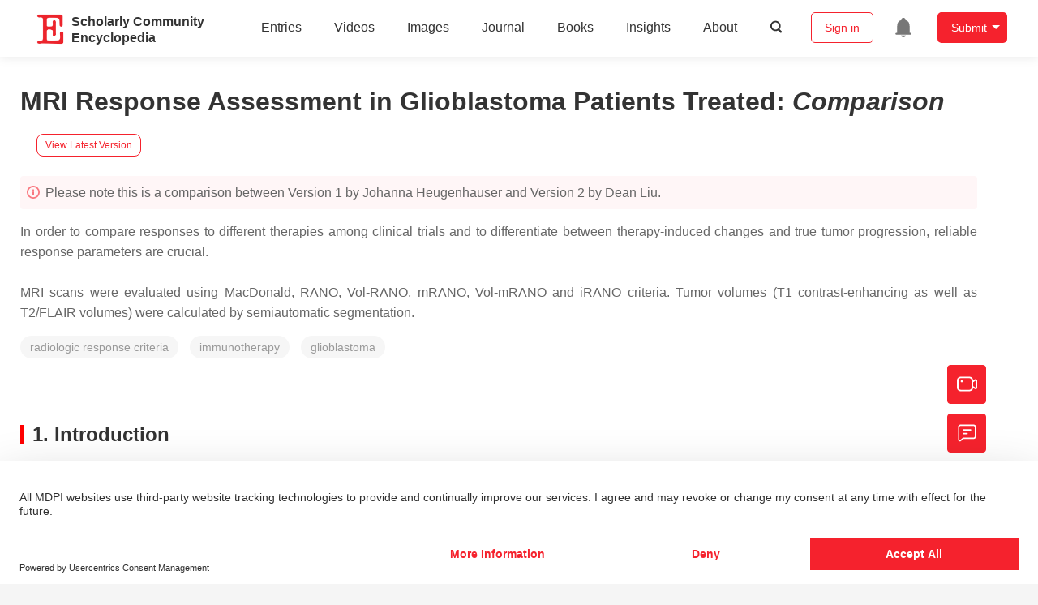

--- FILE ---
content_type: text/html; charset=UTF-8
request_url: https://encyclopedia.pub/entry/history/compare_revision/50215
body_size: 19560
content:
<!DOCTYPE html>
<html lang="en">
<head>
    <meta charset="UTF-8" />
    <meta name="viewport" content="width=device-width,minimum-scale=1.0,maximum-scale=1.0" />
            <meta name="description" content="Encyclopedia is a user-generated content hub aiming to provide a comprehensive record for scientific developments. All content free to post, read, share and reuse." />
        <meta name="google-site-verification" content="q43W86qViuYDE0imL1OxpOHG5zphSIOB7TVoEwSmBVc" />
    <meta name="msvalidate.01" content="1A6221EAB93F205C3B707CBBFE90D66D" />
        <meta property="og:image" content="https://encyclopedia.pub/build/images/header_logo.png" />
        <title>
                    MRI Response Assessment in Glioblastoma Patients Treated | Encyclopedia MDPI
            </title>
            <link rel="stylesheet" href="/build/1224.1db66147.css"><link rel="stylesheet" href="/build/app.14848292.css">
                            <link rel="canonical" href="https://encyclopedia.pub/entry/20980" />
        <link rel="stylesheet" href="/build/magnific-popup.c809c0a3.css">
    <script src="/build/runtime.0cde2a47.js"></script><script src="/build/2109.3beea5d7.js"></script><script src="/build/297.c8a54fcc.js"></script><script src="/build/8674.e44908d0.js"></script><script src="/build/checkBrowserSupport.2b001c66.js"></script>
    <script src="/build/9755.4945dce5.js"></script><script src="/build/5932.4d442a22.js"></script><script src="/build/9907.7b47d38d.js"></script><script src="/build/4901.402c8cb8.js"></script><script src="/build/4033.bc931418.js"></script><script src="/build/1224.83033532.js"></script><script src="/build/3503.eb962e70.js"></script><script src="/build/5947.7df79ac1.js"></script><script src="/build/app.10f01373.js"></script>
    <link rel="icon" type="image/x-icon" href="/favicon.ico" />
        <script id="usercentrics-cmp" src="https://web.cmp.usercentrics.eu/ui/loader.js" data-settings-id="6bV7bY64cWyYYZ" async></script>
    <!-- Google Consent script -->
    <script>
        window.dataLayer = window.dataLayer || [];
        function gtag() { dataLayer.push(arguments); }
        gtag('consent', 'default', {
            'ad_user_data': 'denied',
            'ad_personalization': 'denied',
            'ad_storage': 'denied',
            'analytics_storage': 'denied',
            'wait_for_update': 500,
        });
        dataLayer.push({'gtm.start': new Date().getTime(), 'event': 'gtm.js'});
    </script>
    <!-- Google Tag Manager -->
    <script type="text/plain" data-usercentrics="Google Analytics">
        (function(w,d,s,l,i){
            w[l]=w[l]||[];
            w[l].push({
                'gtm.start': new Date().getTime(),
                event:'gtm.js'
            });
            var f=d.getElementsByTagName(s)[0],
                j=d.createElement(s),dl=l!='dataLayer'?'&l='+l:'';
            j.async=true;
            j.src= 'https://www.googletagmanager.com/gtm.js?id='+i+dl;
            f.parentNode.insertBefore(j,f);
        })(window,document,'script','dataLayer','GTM-MZ7CDVT');
            </script>
    <!-- End Google Tag Manager -->
    <!-- Matomo Tag Manager -->
    <!-- End Matomo Tag Manager -->
    
                              <script>!function(e){var n="https://s.go-mpulse.net/boomerang/";if("True"=="True")e.BOOMR_config=e.BOOMR_config||{},e.BOOMR_config.PageParams=e.BOOMR_config.PageParams||{},e.BOOMR_config.PageParams.pci=!0,n="https://s2.go-mpulse.net/boomerang/";if(window.BOOMR_API_key="9DQ7Q-28LSB-E8WKP-NG6Z4-U9TGW",function(){function e(){if(!o){var e=document.createElement("script");e.id="boomr-scr-as",e.src=window.BOOMR.url,e.async=!0,i.parentNode.appendChild(e),o=!0}}function t(e){o=!0;var n,t,a,r,d=document,O=window;if(window.BOOMR.snippetMethod=e?"if":"i",t=function(e,n){var t=d.createElement("script");t.id=n||"boomr-if-as",t.src=window.BOOMR.url,BOOMR_lstart=(new Date).getTime(),e=e||d.body,e.appendChild(t)},!window.addEventListener&&window.attachEvent&&navigator.userAgent.match(/MSIE [67]\./))return window.BOOMR.snippetMethod="s",void t(i.parentNode,"boomr-async");a=document.createElement("IFRAME"),a.src="about:blank",a.title="",a.role="presentation",a.loading="eager",r=(a.frameElement||a).style,r.width=0,r.height=0,r.border=0,r.display="none",i.parentNode.appendChild(a);try{O=a.contentWindow,d=O.document.open()}catch(_){n=document.domain,a.src="javascript:var d=document.open();d.domain='"+n+"';void(0);",O=a.contentWindow,d=O.document.open()}if(n)d._boomrl=function(){this.domain=n,t()},d.write("<bo"+"dy onload='document._boomrl();'>");else if(O._boomrl=function(){t()},O.addEventListener)O.addEventListener("load",O._boomrl,!1);else if(O.attachEvent)O.attachEvent("onload",O._boomrl);d.close()}function a(e){window.BOOMR_onload=e&&e.timeStamp||(new Date).getTime()}if(!window.BOOMR||!window.BOOMR.version&&!window.BOOMR.snippetExecuted){window.BOOMR=window.BOOMR||{},window.BOOMR.snippetStart=(new Date).getTime(),window.BOOMR.snippetExecuted=!0,window.BOOMR.snippetVersion=12,window.BOOMR.url=n+"9DQ7Q-28LSB-E8WKP-NG6Z4-U9TGW";var i=document.currentScript||document.getElementsByTagName("script")[0],o=!1,r=document.createElement("link");if(r.relList&&"function"==typeof r.relList.supports&&r.relList.supports("preload")&&"as"in r)window.BOOMR.snippetMethod="p",r.href=window.BOOMR.url,r.rel="preload",r.as="script",r.addEventListener("load",e),r.addEventListener("error",function(){t(!0)}),setTimeout(function(){if(!o)t(!0)},3e3),BOOMR_lstart=(new Date).getTime(),i.parentNode.appendChild(r);else t(!1);if(window.addEventListener)window.addEventListener("load",a,!1);else if(window.attachEvent)window.attachEvent("onload",a)}}(),"".length>0)if(e&&"performance"in e&&e.performance&&"function"==typeof e.performance.setResourceTimingBufferSize)e.performance.setResourceTimingBufferSize();!function(){if(BOOMR=e.BOOMR||{},BOOMR.plugins=BOOMR.plugins||{},!BOOMR.plugins.AK){var n=""=="true"?1:0,t="",a="aogzsbyxfuxmo2lridyq-f-aa610066f-clientnsv4-s.akamaihd.net",i="false"=="true"?2:1,o={"ak.v":"39","ak.cp":"1694201","ak.ai":parseInt("1108098",10),"ak.ol":"0","ak.cr":9,"ak.ipv":4,"ak.proto":"h2","ak.rid":"10bf460b","ak.r":47370,"ak.a2":n,"ak.m":"dscb","ak.n":"essl","ak.bpcip":"3.141.153.0","ak.cport":58860,"ak.gh":"23.208.24.71","ak.quicv":"","ak.tlsv":"tls1.3","ak.0rtt":"","ak.0rtt.ed":"","ak.csrc":"-","ak.acc":"","ak.t":"1769029873","ak.ak":"hOBiQwZUYzCg5VSAfCLimQ==/4IX3KmHHssLDEVO/1wf3i+QngTV95Z+QvWRw3ylIVIguzkPrY5A9OrgsYSZvkgNgAprUNjumvOxRQqDzSS4LcaMxijgiKNjaKVfhnegRcaH7hDOW0Su9Bp0sqm+OhhgAUM5H7/FUwjJKARwtS02HTBWwuCO4jizAubuiYuLJlkwAgeKwK5c+6QkBITgEeDkRdnI6izSKWUMG6d474Xyrn8toP5aK3EDuhwx2A0ut9lKitRyTITE3aNl/P47W5d6lcUQqy8ycjZnauFNOtmKkjNNXFtYaULFMucpWoxbnEnJOPElm+U2ZJSI6Xsgwv+KcSprsWVXDfk45aRPocNzKOPn1r+OffYROa2D5oMoIl95j46zzJ/R+sAV+OINjKuI3w3p6nD/kXGk/cFWDQGqTKKvBDADxtmCVRf62IeqPJs=","ak.pv":"6","ak.dpoabenc":"","ak.tf":i};if(""!==t)o["ak.ruds"]=t;var r={i:!1,av:function(n){var t="http.initiator";if(n&&(!n[t]||"spa_hard"===n[t]))o["ak.feo"]=void 0!==e.aFeoApplied?1:0,BOOMR.addVar(o)},rv:function(){var e=["ak.bpcip","ak.cport","ak.cr","ak.csrc","ak.gh","ak.ipv","ak.m","ak.n","ak.ol","ak.proto","ak.quicv","ak.tlsv","ak.0rtt","ak.0rtt.ed","ak.r","ak.acc","ak.t","ak.tf"];BOOMR.removeVar(e)}};BOOMR.plugins.AK={akVars:o,akDNSPreFetchDomain:a,init:function(){if(!r.i){var e=BOOMR.subscribe;e("before_beacon",r.av,null,null),e("onbeacon",r.rv,null,null),r.i=!0}return this},is_complete:function(){return!0}}}}()}(window);</script></head>

<body>
        <div class="top-container">
        <div class="header other-page ">
    <div class="outdated-browser-warning initHide">
        Your browser does not fully support modern features. Please upgrade for a smoother experience.
        <span class="cursor-point close-browser-warning" aria-hidden="true">&times;</span>
    </div>
        <div class="header-container top-bar">
        <div class="top-bar-left">
                        <ul class="menu">
                <li>
                    <a href="/" title="Encyclopedia" class="header-ogp-logo" aria-label="Homepage">
                        <img class="logo" src="/build/images/header_logo.png" alt="Encyclopedia"/>
                    </a>
                </li>
                <li class="logo-title-box">
                    <a href="/" class="logo-title">
                        <div>Scholarly Community</div>
                        <div>Encyclopedia</div>
                    </a>
                </li>
            </ul>
            
        </div>
        <div class="top-bar-right">
            <ul class="menu">
                                <li class="header-nav show-for-medium" id="header-nav">
                    <ul class="menu">
                        <li>
                            <a href="/entry/list" class="menu-item" data-event-action="entry">Entries</a>
                        </li>
                        <li>
                            <a href="/video" class="menu-item" data-event-action="video_nav">Videos</a>
                        </li>
                        <li>
                            <a href='/image' class="menu-item" data-event-action="image_nav">Images</a>
                        </li>
                        <li>
                            <a href="https://www.mdpi.com/journal/encyclopedia" class="menu-item be-selected-main" data-event-action="journal">Journal</a>
                        </li>
                        <li>
                            <a href="/book/list" class="menu-item" data-event-action="book">Books</a>
                        </li>
                        <li>
                            <a href="/insights" class="menu-item" data-event-action="news">Insights</a>
                        </li>
                        <li>
                            <a href="/about" class="menu-item" data-event-action="about">About</a>
                        </li>
                        <li>
                            <div class="menu-item search-icon cursor-point" id="search-icon">
                                <svg class="icon search gray-color" aria-hidden="true">
                                    <use xlink:href="#icon-search"></use>
                                </svg>
                            </div>
                        </li>
                    </ul>
                </li>
                                                    <li id="search-form" class="search-form overflow common-search-box">
                        <input class="search-input" type="text" placeholder="Search…" name="common_basic_keyword" value="" id="header-search-input">
                        <button class="header-search-button common-search-btn" data-href="/search/index" aria-label="Global search">
                            <svg class="icon" aria-hidden="true">
                                <use xlink:href="#icon-search"></use>
                            </svg>
                        </button>

                        <svg class="icon close-search show-for-medium" aria-hidden="true">
                            <use xlink:href="#icon-close"></use>
                        </svg>
                    </li>
                                <li class="user-box show-for-medium">
                    <ul class="menu dropdown" data-dropdown-menu>
                                                    <li class="login-register">
                                <a href="/login" class="button" data-event-action="login_signin">Sign in</a>
                            </li>
                                                <li class="header-user-notification user-notification" >
                            <a class="notification-icon" href="/user/notifications/list?type=1" aria-label="Jump to the notification list page">
                                <svg class="icon" aria-hidden="true">
                                    <use xlink:href="#icon-remind1"></use>
                                </svg>
                                                            </a>
                        </li>
                                                    <li class="header-create is-dropdown-submenu-parent">
                                <a class="button create-button">Submit</a>
                                <ul class="menu">
                                    <li><a class="create-operation" href="/user/entry/create" data-event-action="entry">Entry</a></li>
                                    <li><a class="create-operation" href="/user/video_add" data-event-action="video_sub">Video</a></li>
                                    <li><a class="create-operation" href="/user/image/upload" data-event-action="image_sub">Image</a></li>
                                </ul>
                            </li>
                                            </ul>
                </li>
                            </ul>
        </div>
    </div>
    </div>

<script>
    $(function () {
        if ($('#user_notification').length) {
            var $notificationDropdownContainer = $('#notification_dropdown_container');
            $('#user_notification').hover(function () {
                $notificationDropdownContainer.toggle();
            })
            $notificationDropdownContainer.hover(function () {
                $notificationDropdownContainer.toggle()
            });

            $notificationDropdownContainer.on('click', '.notification-select', function () {
                $(this).addClass('active').siblings('.active').removeClass('active');
                $('#notification' + $(this).text()).show().siblings().hide();
            })
        }
    })

    if ($(window).width() > 640) {
        $("#search-icon").bind("click", function () {
            $("#search-form").animate({'width': $(window).width() > 1024 ? '404px' : '344px'}, 'normal', "linear").removeClass('overflow');
            $("#header-nav").hide();
        });
        $(".close-search").bind("click", function () {
            $("#search-form").addClass('overflow').animate({'width': '0'}, 'normal', "linear", function () {
                $("#header-nav").fadeIn();
            });
        })
    } else {
        $("#search_icon_for_phone").bind("click", function () {
            $(this).hide();
            $(".logo-title-box").hide();
            $("#search-form").css({'flex-grow': '1'}).removeClass('overflow');
        })
    }
</script>
                        


            <div class="entry-detail-box common-background pt20">
        <div class="grid-container">
            <div class="entry-detail-content">
                <div class="item-title">
                    <div class="entry-title entry-op-icon">
                        <span class="entry-title-detail">MRI Response Assessment in Glioblastoma Patients Treated</span>: <em>Comparison</em>
                                                    <div class="update-button">
                                                                <a href="/entry/20980" title="View latest version">
                                    <div class="view-latest-version">View Latest Version</div>
                                </a>
                            </div>
                                            </div>
                </div>
                <div class="title-hint">
                    <svg class="icon" aria-hidden="true">
                        <use xlink:href="#icon-tips1"></use>
                    </svg>
                    Please note this is a comparison between Version 1 by Johanna Heugenhauser and Version 2 by Dean Liu.
                </div>
                                <div class="item-description text-justify clearfix">
                    <p>In order to compare responses to different therapies among clinical trials and to differentiate between therapy-induced changes and true tumor progression, reliable response parameters are crucial.<span style="background-color: lightpink; text-decoration: line-through;" id="insert"> </span><span style="background-color: palegreen; text-decoration: underline;" id="insert"><br></br></span>MRI scans were evaluated using MacDonald, RANO, Vol-RANO, mRANO, Vol-mRANO and iRANO criteria. Tumor volumes (T1 contrast-enhancing as well as T2/FLAIR volumes) were calculated by semiautomatic segmentation.</p>
                </div>
                                                    <ul class="no-bullet item-keyword clearfix">
                                                    <li class="keyword-item" data-type="entry">
                                radiologic response criteria
                            </li>
                                                    <li class="keyword-item" data-type="entry">
                                immunotherapy
                            </li>
                                                    <li class="keyword-item" data-type="entry">
                                glioblastoma
                            </li>
                                            </ul>
                                <div class="dividing-line"></div>
                <div class="item-body" id="item-content">
                    <h2 data-nested="1">1. Introduction</h2>
<div class="html-p">Glioblastoma (GB) is the most frequent primary brain tumor in adults <sup class="mceNonEditable"><span style="background-color: lightpink; text-decoration: line-through;" id="insert">[</span><a href="#ref_1"><span style="background-color: lightpink; text-decoration: line-through;" id="insert">1</span></a><span style="background-color: lightpink; text-decoration: line-through;" id="insert">]</span><span style="background-color: lightpink; text-decoration: line-through;" id="insert">[</span><a href="#ref_2"><span style="background-color: lightpink; text-decoration: line-through;" id="insert">2</span></a><span style="background-color: lightpink; text-decoration: line-through;" id="insert">]</span></sup><span style="background-color: palegreen; text-decoration: underline;" id="insert">[</span><a class="html-bibr" title="" href="https://www.mdpi.com/2072-6694/14/6/1579/htm#B1-cancers-14-01579"><span style="background-color: palegreen; text-decoration: underline;" id="insert">1</span></a><span style="background-color: palegreen; text-decoration: underline;" id="insert">,</span><a class="html-bibr" title="" href="https://www.mdpi.com/2072-6694/14/6/1579/htm#B2-cancers-14-01579"><span style="background-color: palegreen; text-decoration: underline;" id="insert">2</span></a><span style="background-color: palegreen; text-decoration: underline;" id="insert">]</span>. Despite multimodal treatment, life expectancy is still poor <sup class="mceNonEditable"><span style="background-color: lightpink; text-decoration: line-through;" id="insert">[</span><a href="#ref_3"><span style="background-color: lightpink; text-decoration: line-through;" id="insert">3</span></a><span style="background-color: lightpink; text-decoration: line-through;" id="insert">]</span><span style="background-color: lightpink; text-decoration: line-through;" id="insert">[</span><a href="#ref_4"><span style="background-color: lightpink; text-decoration: line-through;" id="insert">4</span></a><span style="background-color: lightpink; text-decoration: line-through;" id="insert">]</span><span style="background-color: lightpink; text-decoration: line-through;" id="insert">[</span><a href="#ref_5"><span style="background-color: lightpink; text-decoration: line-through;" id="insert">5</span></a><span style="background-color: lightpink; text-decoration: line-through;" id="insert">]</span></sup><span style="background-color: palegreen; text-decoration: underline;" id="insert">[</span><a class="html-bibr" title="" href="https://www.mdpi.com/2072-6694/14/6/1579/htm#B3-cancers-14-01579"><span style="background-color: palegreen; text-decoration: underline;" id="insert">3</span></a><span style="background-color: palegreen; text-decoration: underline;" id="insert">,</span><a class="html-bibr" title="" href="https://www.mdpi.com/2072-6694/14/6/1579/htm#B4-cancers-14-01579"><span style="background-color: palegreen; text-decoration: underline;" id="insert">4</span></a><span style="background-color: palegreen; text-decoration: underline;" id="insert">,</span><a class="html-bibr" title="" href="https://www.mdpi.com/2072-6694/14/6/1579/htm#B5-cancers-14-01579"><span style="background-color: palegreen; text-decoration: underline;" id="insert">5</span></a><span style="background-color: palegreen; text-decoration: underline;" id="insert">]</span>. Considering the enormous progress in cancer immunotherapy during the past few years, a number of new immunologic treatment approaches, including personalized cell vaccines, are currently under investigation for GB. Unfortunately, no significant improvement in overall survival (OS) or progression-free survival (PFS) has been observed so far <sup class="mceNonEditable"><span style="background-color: lightpink; text-decoration: line-through;" id="insert">[</span><a href="#ref_6"><span style="background-color: lightpink; text-decoration: line-through;" id="insert">6</span></a><span style="background-color: lightpink; text-decoration: line-through;" id="insert">]</span><span style="background-color: lightpink; text-decoration: line-through;" id="insert">[</span><a href="#ref_7"><span style="background-color: lightpink; text-decoration: line-through;" id="insert">7</span></a><span style="background-color: lightpink; text-decoration: line-through;" id="insert">]</span><span style="background-color: lightpink; text-decoration: line-through;" id="insert">[</span><a href="#ref_8"><span style="background-color: lightpink; text-decoration: line-through;" id="insert">8</span></a><span style="background-color: lightpink; text-decoration: line-through;" id="insert">]</span><span style="background-color: lightpink; text-decoration: line-through;" id="insert">[</span><a href="#ref_9"><span style="background-color: lightpink; text-decoration: line-through;" id="insert">9</span></a><span style="background-color: lightpink; text-decoration: line-through;" id="insert">]</span><span style="background-color: lightpink; text-decoration: line-through;" id="insert">[</span><a href="#ref_10"><span style="background-color: lightpink; text-decoration: line-through;" id="insert">10</span></a><span style="background-color: lightpink; text-decoration: line-through;" id="insert">]</span><span style="background-color: lightpink; text-decoration: line-through;" id="insert">[</span><a href="#ref_11"><span style="background-color: lightpink; text-decoration: line-through;" id="insert">11</span></a><span style="background-color: lightpink; text-decoration: line-through;" id="insert">]</span><span style="background-color: lightpink; text-decoration: line-through;" id="insert">[</span><a href="#ref_12"><span style="background-color: lightpink; text-decoration: line-through;" id="insert">12</span></a><span style="background-color: lightpink; text-decoration: line-through;" id="insert">]</span><span style="background-color: lightpink; text-decoration: line-through;" id="insert">[</span><a href="#ref_13"><span style="background-color: lightpink; text-decoration: line-through;" id="insert">13</span></a><span style="background-color: lightpink; text-decoration: line-through;" id="insert">]</span><span style="background-color: lightpink; text-decoration: line-through;" id="insert">[</span><a href="#ref_14"><span style="background-color: lightpink; text-decoration: line-through;" id="insert">14</span></a><span style="background-color: lightpink; text-decoration: line-through;" id="insert">]</span></sup><span style="background-color: palegreen; text-decoration: underline;" id="insert">[</span><a class="html-bibr" title="" href="https://www.mdpi.com/2072-6694/14/6/1579/htm#B6-cancers-14-01579"><span style="background-color: palegreen; text-decoration: underline;" id="insert">6</span></a><span style="background-color: palegreen; text-decoration: underline;" id="insert">,</span><a class="html-bibr" title="" href="https://www.mdpi.com/2072-6694/14/6/1579/htm#B7-cancers-14-01579"><span style="background-color: palegreen; text-decoration: underline;" id="insert">7</span></a><span style="background-color: palegreen; text-decoration: underline;" id="insert">,</span><a class="html-bibr" title="" href="https://www.mdpi.com/2072-6694/14/6/1579/htm#B8-cancers-14-01579"><span style="background-color: palegreen; text-decoration: underline;" id="insert">8</span></a><span style="background-color: palegreen; text-decoration: underline;" id="insert">,</span><a class="html-bibr" title="" href="https://www.mdpi.com/2072-6694/14/6/1579/htm#B9-cancers-14-01579"><span style="background-color: palegreen; text-decoration: underline;" id="insert">9</span></a><span style="background-color: palegreen; text-decoration: underline;" id="insert">,</span><a class="html-bibr" title="" href="https://www.mdpi.com/2072-6694/14/6/1579/htm#B10-cancers-14-01579"><span style="background-color: palegreen; text-decoration: underline;" id="insert">10</span></a><span style="background-color: palegreen; text-decoration: underline;" id="insert">,</span><a class="html-bibr" title="" href="https://www.mdpi.com/2072-6694/14/6/1579/htm#B11-cancers-14-01579"><span style="background-color: palegreen; text-decoration: underline;" id="insert">11</span></a><span style="background-color: palegreen; text-decoration: underline;" id="insert">,</span><a class="html-bibr" title="" href="https://www.mdpi.com/2072-6694/14/6/1579/htm#B12-cancers-14-01579"><span style="background-color: palegreen; text-decoration: underline;" id="insert">12</span></a><span style="background-color: palegreen; text-decoration: underline;" id="insert">,</span><a class="html-bibr" title="" href="https://www.mdpi.com/2072-6694/14/6/1579/htm#B13-cancers-14-01579"><span style="background-color: palegreen; text-decoration: underline;" id="insert">13</span></a><span style="background-color: palegreen; text-decoration: underline;" id="insert">,</span><a class="html-bibr" title="" href="https://www.mdpi.com/2072-6694/14/6/1579/htm#B14-cancers-14-01579"><span style="background-color: palegreen; text-decoration: underline;" id="insert">14</span></a><span style="background-color: palegreen; text-decoration: underline;" id="insert">]</span>. To compare the treatment responses between different therapies among clinical trials and to differentiate between therapy-induced changes and true tumor progression, reliable response parameters are crucial. Magnetic resonance imaging (MRI) is the gold standard for evaluating response and progression during treatment. However, different treatments, in particular radiotherapy combined with temozolomide chemotherapy as well as immunologic strategies, challenge the current imaging response criteria. Pseudoprogression (PsP), a subacute treatment-related phenomenon, results from a disruption of the blood–brain barrier and presents an increased contrast enhancement on MRI, mimicking tumor progression <span style="background-color: lightskyblue;" id="insert">[</span><a class="html-bibr" title="" href="https://www.mdpi.com/2072-6694/14/6/1579/htm#B15-cancers-14-01579"><span style="background-color: lightskyblue;" id="insert">15</span></a><span style="background-color: lightskyblue;" id="insert">]</span>. PsP was reported in up to 10–30% of GB patients following radiochemotherapy <sup class="mceNonEditable"><span style="background-color: lightpink; text-decoration: line-through;" id="insert">[</span><a href="#ref_16"><span style="background-color: lightpink; text-decoration: line-through;" id="insert">16</span></a><span style="background-color: lightpink; text-decoration: line-through;" id="insert">]</span><span style="background-color: lightpink; text-decoration: line-through;" id="insert">[</span><a href="#ref_17"><span style="background-color: lightpink; text-decoration: line-through;" id="insert">17</span></a><span style="background-color: lightpink; text-decoration: line-through;" id="insert">]</span></sup><span style="background-color: palegreen; text-decoration: underline;" id="insert">[</span><a class="html-bibr" title="" href="https://www.mdpi.com/2072-6694/14/6/1579/htm#B16-cancers-14-01579"><span style="background-color: palegreen; text-decoration: underline;" id="insert">16</span></a><span style="background-color: palegreen; text-decoration: underline;" id="insert">,</span><a class="html-bibr" title="" href="https://www.mdpi.com/2072-6694/14/6/1579/htm#B17-cancers-14-01579"><span style="background-color: palegreen; text-decoration: underline;" id="insert">17</span></a><span style="background-color: palegreen; text-decoration: underline;" id="insert">]</span>. Other than that, patients treated with antiangiogenic therapies often show a decrease in contrast enhancement but without a true tumor response, also referred to as a pseudoresponse (PrP). Frequently, progression is only observable as a non-enhancing abnormality in T2-weighted or fluid-attenuated inversion recovery (FLAIR) image sequences in those patients <span style="background-color: lightskyblue;" id="insert">[</span><a class="html-bibr" title="" href="https://www.mdpi.com/2072-6694/14/6/1579/htm#B18-cancers-14-01579"><span style="background-color: lightskyblue;" id="insert">18</span></a><span style="background-color: lightskyblue;" id="insert">]</span>.</div>
<div class="html-p">In recent years, several radiologic assessment tools have been proposed <span style="background-color: lightskyblue;" id="insert">[</span><a class="html-bibr" title="" href="https://www.mdpi.com/2072-6694/14/6/1579/htm#B19-cancers-14-01579"><span style="background-color: lightskyblue;" id="insert">19</span></a><span style="background-color: lightskyblue;" id="insert">]</span>. In 1990 the MacDonald criteria were introduced, using two-dimensional tumor measurements, as well as corticosteroid use and the clinical performance of the patient for response assessment <span style="background-color: lightskyblue;" id="insert">[</span><a class="html-bibr" title="" href="https://www.mdpi.com/2072-6694/14/6/1579/htm#B20-cancers-14-01579"><span style="background-color: lightskyblue;" id="insert">20</span></a><span style="background-color: lightskyblue;" id="insert">]</span>. Twenty years later, the Response Assessment in Neuro-Oncology (RANO) criteria were proposed <span style="background-color: lightskyblue;" id="insert">[</span><a class="html-bibr" title="" href="https://www.mdpi.com/2072-6694/14/6/1579/htm#B21-cancers-14-01579"><span style="background-color: lightskyblue;" id="insert">21</span></a><span style="background-color: lightskyblue;" id="insert">]</span>, utilizing T2-weighted or FLAIR image sequences to account for non-enhancing tumor components and therapy-induced MRI changes such as PsP and PrP <sup class="mceNonEditable"><span style="background-color: lightpink; text-decoration: line-through;" id="insert">[</span><a href="#ref_21"><span style="background-color: lightpink; text-decoration: line-through;" id="insert">21</span></a><span style="background-color: lightpink; text-decoration: line-through;" id="insert">]</span><span style="background-color: lightpink; text-decoration: line-through;" id="insert">[</span><a href="#ref_22"><span style="background-color: lightpink; text-decoration: line-through;" id="insert">22</span></a><span style="background-color: lightpink; text-decoration: line-through;" id="insert">]</span></sup><span style="background-color: palegreen; text-decoration: underline;" id="insert">[</span><a class="html-bibr" title="" href="https://www.mdpi.com/2072-6694/14/6/1579/htm#B21-cancers-14-01579"><span style="background-color: palegreen; text-decoration: underline;" id="insert">21</span></a><span style="background-color: palegreen; text-decoration: underline;" id="insert">,</span><a class="html-bibr" title="" href="https://www.mdpi.com/2072-6694/14/6/1579/htm#B22-cancers-14-01579"><span style="background-color: palegreen; text-decoration: underline;" id="insert">22</span></a><span style="background-color: palegreen; text-decoration: underline;" id="insert">]</span>. To better account for the phenomenon of PsP, the modified RANO (mRANO) criteria were proposed in 2017, which require a confirmation scan to better capture the occurrence of true tumor progression or PsP in GB patients <span style="background-color: lightskyblue;" id="insert">[</span><a class="html-bibr" title="" href="https://www.mdpi.com/2072-6694/14/6/1579/htm#B23-cancers-14-01579"><span style="background-color: lightskyblue;" id="insert">23</span></a><span style="background-color: lightskyblue;" id="insert">]</span>. With the advent of immunotherapies, unique patterns of responses were observed during the treatment of systemic cancer. Especially within the first weeks after starting immunotherapy the appearance of new local or distant lesions or an increase in existing lesions may simply reflect an immune-mediated phenomenon rather than true tumor progression <span style="background-color: lightskyblue;" id="insert">[</span><a class="html-bibr" title="" href="https://www.mdpi.com/2072-6694/14/6/1579/htm#B24-cancers-14-01579"><span style="background-color: lightskyblue;" id="insert">24</span></a><span style="background-color: lightskyblue;" id="insert">]</span>. In consideration of such PsP during immunotherapy of GB, the Immunotherapy RANO (iRANO) criteria <span style="background-color: lightskyblue;" id="insert">[</span><a class="html-bibr" title="" href="https://www.mdpi.com/2072-6694/14/6/1579/htm#B25-cancers-14-01579"><span style="background-color: lightskyblue;" id="insert">25</span></a><span style="background-color: lightskyblue;" id="insert">]</span> were developed. Interestingly, the iRANO criteria were developed before the true incidence of PsP during immunotherapy was established, which in consecutive studies was found to range between 10–15% <sup class="mceNonEditable"><span style="background-color: lightpink; text-decoration: line-through;" id="insert">[</span><a href="#ref_26"><span style="background-color: lightpink; text-decoration: line-through;" id="insert">26</span></a><span style="background-color: lightpink; text-decoration: line-through;" id="insert">]</span><span style="background-color: lightpink; text-decoration: line-through;" id="insert">[</span><a href="#ref_27"><span style="background-color: lightpink; text-decoration: line-through;" id="insert">27</span></a><span style="background-color: lightpink; text-decoration: line-through;" id="insert">]</span></sup><span style="background-color: palegreen; text-decoration: underline;" id="insert">[</span><a class="html-bibr" title="" href="https://www.mdpi.com/2072-6694/14/6/1579/htm#B26-cancers-14-01579"><span style="background-color: palegreen; text-decoration: underline;" id="insert">26</span></a><span style="background-color: palegreen; text-decoration: underline;" id="insert">,</span><a class="html-bibr" title="" href="https://www.mdpi.com/2072-6694/14/6/1579/htm#B27-cancers-14-01579"><span style="background-color: palegreen; text-decoration: underline;" id="insert">27</span></a><span style="background-color: palegreen; text-decoration: underline;" id="insert">]</span>. So far, only a few studies <sup class="mceNonEditable"><span style="background-color: lightpink; text-decoration: line-through;" id="insert">[</span><a href="#ref_28"><span style="background-color: lightpink; text-decoration: line-through;" id="insert">28</span></a><span style="background-color: lightpink; text-decoration: line-through;" id="insert">]</span><span style="background-color: lightpink; text-decoration: line-through;" id="insert">[</span><a href="#ref_29"><span style="background-color: lightpink; text-decoration: line-through;" id="insert">29</span></a><span style="background-color: lightpink; text-decoration: line-through;" id="insert">]</span></sup><span style="background-color: palegreen; text-decoration: underline;" id="insert">[</span><a class="html-bibr" title="" href="https://www.mdpi.com/2072-6694/14/6/1579/htm#B28-cancers-14-01579"><span style="background-color: palegreen; text-decoration: underline;" id="insert">28</span></a><span style="background-color: palegreen; text-decoration: underline;" id="insert">,</span><a class="html-bibr" title="" href="https://www.mdpi.com/2072-6694/14/6/1579/htm#B29-cancers-14-01579"><span style="background-color: palegreen; text-decoration: underline;" id="insert">29</span></a><span style="background-color: palegreen; text-decoration: underline;" id="insert">]</span> exist, which directly compare and evaluate currently available response criteria.</div>
<div class="html-p">
<h2 class="html-italic" data-nested="2">2. Progression-Free Survival and Postprogression Survival</h2>
All patients had undergone gross total tumor resection. No measurable tumor mass was detected on postsurgery MRI, so the best possible response for every patient was SD.
PFS differed significantly between the individual response-assessment criteria. Overall, there was a significant difference in median PFS between mRANO (8.6 months) and Vol-mRANO (8.6 months) compared to MacDonald (4.0 months), RANO (4.2 months) and Vol-RANO (5.4 months). In the Audencel subgroup, there was a significant difference in median PFS between mRANO (8.1 months) and Vol-mRANO (8.6 months) compared to MacDonald (4.2 months). In <strong>Table <span style="background-color: lightpink; text-decoration: line-through;" id="insert">1</span><span style="background-color: palegreen; text-decoration: underline;" id="insert">3</span></strong>, the specific <span class="html-italic">p</span>-values and median PFS with CI for all assessment criteria are listed. Interestingly, there was no difference in PFS between SOC and SOC + Audencel using the different response-assessment criteria.

<div class="html-caption"><strong>Table <span style="background-color: lightpink; text-decoration: line-through;" id="insert">1</span><span style="background-color: palegreen; text-decoration: underline;" id="insert">3</span>.</strong> Median progression-free survival with the corresponding confidence interval for the different assessment criteria. Calculated <span class="html-italic">p</span>-values (Kruskal–Wallis test) and corrected for multiple testing (Bonferroni’s adjustment) for difference in PFS between assessment criteria.</div>
<table style="width:100%;">
<thead>
<tr>
<th class="html-align-center" style="width:11.561532507739939%;" rowspan="2" align="center" valign="middle">Response<br></br>Criteria</th>
<th class="html-align-center" style="width:8.211590557275542%;" rowspan="2" align="center" valign="middle">Median PFS, Months</th>
<th class="html-align-center" style="width:15.581462848297214%;" rowspan="2" align="center" valign="middle">95% CI</th>
<th class="html-align-center" style="width:37.91602167182662%;" colspan="6" align="center" valign="middle">Difference of PFS (<span class="html-italic">p</span>-Value)</th>
</tr>
<tr>
<th class="html-align-center" rowspan="2" align="center" valign="middle">Median PPS, Months</th>
<th class="html-align-center" rowspan="2" align="center" valign="middle">95% CI</th>
<th class="html-align-center" colspan="6" align="center" valign="middle">Difference of PPS (</th><th class="html-align-center" colspan="6" align="center" valign="middle"><span class="html-italic">p</span>-Value)</th>

<th class="html-align-center" style="width:1.5479876160990713%;" align="center" valign="middle">MacDonald</th>
<th class="html-align-center" style="width:6.383030185758513%;" align="center" valign="middle">RANO</th>
<th class="html-align-center" style="width:6.383030185758513%;" align="center" valign="middle">Vol-RANO</th>
<th class="html-align-center" style="width:8.308339783281733%;" align="center" valign="middle">mRANO</th>
<th class="html-align-center" style="width:8.308339783281733%;" align="center" valign="middle">Vol-mRANO</th>
<th class="html-align-center" style="width:6.985294117647059%;" align="center" valign="middle">iRANO</th>
</tr>
</thead>
</table><table><thead>
<tr>
</tr><tr><th class="html-align-center" align="center" valign="middle">MacDonald</th>
<th class="html-align-center" align="center" valign="middle">RANO</th>
<th class="html-align-center" align="center" valign="middle">Vol-RANO</th>

<th class="html-align-center" align="center" valign="middle"><span class="html-italic">p</span>-Value</th>
<th class="html-align-center" align="center" valign="middle">HR</th></tr></thead></table><div class="html-table_foot html-p">
<div class="html-p">
<div class="html-caption"><strong>Table <span style="background-color: lightpink; text-decoration: line-through;" id="insert">4</span><span style="background-color: palegreen; text-decoration: underline;" id="insert">6</span>.</strong> Impact of stable disease or progressive disease on median overall survival at 4- and 8-month landmark time with corresponding confidence interval.</div>
<table>
<thead>
<tr>
<th class="html-align-center" align="center" valign="middle">Response Criteria</th>
<th class="html-align-center" colspan="4" align="center" valign="middle">Median OS, Months (95% CI)</th>
</tr><tr><th class="html-align-center" align="center" valign="middle">mRANO</th>
<th class="html-align-center" align="center" valign="middle">Vol-mRANO</th>
<th class="html-align-center" align="center" valign="middle">iRANO</th>
</tr>
<tr>
<th class="html-align-center" align="center" valign="middle">95% CI</th>
<th class="html-align-center" align="center" valign="middle"><span class="html-italic">p</span></th><th class="html-align-center" align="center" valign="middle">-Value</th>
</tr>
</thead>
<thead>
<tr>
</tr><tr><th class="html-align-center" align="center" valign="middle"> </th>
<th class="html-align-center" colspan="2" align="center" valign="middle">4-Month Landmark</th>
<th class="html-align-center" colspan="2" align="center" valign="middle">8-Month Landmark</th>
</tr>
<tr>
<th class="html-align-center" align="center" valign="middle"> </th>
<th class="html-align-center" align="center" valign="middle">SD</th>
<th class="html-align-center" align="center" valign="middle">PD</th>
<th class="html-align-center" align="center" valign="middle">SD</th>
<th class="html-align-center" align="center" valign="middle">PD</th>
</tr>
</thead></table><table style="width:100%;"><tbody>
</tbody><tbody><tr>
<td class="html-align-center" style="width:73.27060758513932%;" colspan="9" align="center" valign="middle"><strong>SOC and SOC + Audencel Patients (<span class="html-italic">n</span> = 76)</strong></td>
</tr>

<tr>
<td class="html-align-center" align="center" valign="middle">MacDonald</td>
<td class="html-align-center" align="center" valign="middle">1.30</td>
<td class="html-align-center" align="center" valign="middle">0.79–2.13</td>
<td class="html-align-center" align="center" valign="middle">0.310</td>
<td class="html-align-center" align="center" valign="middle">2.29</td>
<td class="html-align-center" style="width:11.561532507739939%;" align="center" valign="middle">MacDonald</td>
<td class="html-align-center" style="width:8.211590557275542%;" align="center" valign="middle">4.0</td></tr><tr>
</tr>
</tbody></table><table>
<tbody>
</tbody><tbody><tr>
<td class="html-align-center" colspan="9" align="center" valign="middle"><strong>SOC and SOC + Audencel Patients (<span class="html-italic">n</span> = 76)</strong></td>

<td class="html-align-center" align="center" valign="middle">1.34–3.91</td>
<td class="html-align-center" align="center" valign="middle"><strong>0.002</strong></td>
</tr>
<tr>
<td class="html-align-center" align="center" valign="middle">20.5 (18.5–26.9)</td>

<td class="html-align-center" style="width:15.581462848297214%;" align="center" valign="middle">5.2–8.8</td>
<td class="html-align-center" style="width:1.5479876160990713%;" align="center" valign="middle">-</td>
<td class="html-align-center" style="width:6.383030185758513%;" align="center" valign="middle">1.000</td>
<td class="html-align-center" style="width:6.383030185758513%;" align="center" valign="middle">1.000</td>
<td class="html-align-center" style="width:8.308339783281733%;" align="center" valign="middle"><strong>0.001</strong></td>
<td class="html-align-center" style="width:8.308339783281733%;" align="center" valign="middle"><strong>0.000</strong></td>
</tr>
<tr><td class="html-align-center" align="center" valign="middle">18.6 (15.8–22.8)</td>
<td class="html-align-center" align="center" valign="middle">23.7 (21.4–30.7)</td>

<td class="html-align-center" align="center" valign="middle">MacDonald</td><td class="html-align-center" style="width:6.985294117647059%;" align="center" valign="middle">-</td>
</tr>
<tr><td class="html-align-center" align="center" valign="middle">18.0 (15.5–20.9)</td>

<td class="html-align-center" align="center" valign="middle">12.0</td>
<td class="html-align-center" align="center" valign="middle">11.8–15.8</td>
<td class="html-align-center" align="center" valign="middle">-</td>
<td class="html-align-center" align="center" valign="middle">1.000</td>
<td class="html-align-center" align="center" valign="middle">1.000</td>
<td class="html-align-center" align="center" valign="middle"><strong>0.013</strong></td>
<td class="html-align-center" align="center" valign="middle"><strong>0.001</strong></td>

<td class="html-align-center" align="center" valign="middle">RANO</td>
<td class="html-align-center" align="center" valign="middle">1.41</td>
<td class="html-align-center" align="center" valign="middle">0.86–2.33</td>
<td class="html-align-center" align="center" valign="middle">0.175</td>
<td class="html-align-center" align="center" valign="middle">2.04-</td>

<td class="html-align-center" align="center" valign="middle">1.18–3.55</td>
<td class="html-align-center" align="center" valign="middle"><strong>0.011</strong></td>
</tr>

<tr>
<td class="html-align-center" align="center" valign="middle">RANO</td>
<td class="html-align-center" align="center" valign="middle">21.5 (19.6–27.7)</td>
<td class="html-align-center" align="center" valign="middle">15.0 (14.8–21.8)</td>
<td class="html-align-center" align="center" valign="middle">24.1 (22.5–33.7)</td>

<td class="html-align-center" style="width:11.561532507739939%;" align="center" valign="middle">RANO</td>
<td class="html-align-center" style="width:8.211590557275542%;" align="center" valign="middle">4.2</td>
<td class="html-align-center" style="width:15.581462848297214%;" align="center" valign="middle">5.3–8.6</td>
<td class="html-align-center" style="width:1.5479876160990713%;" align="center" valign="middle">1.000</td>
<td class="html-align-center" style="width:6.383030185758513%;" align="center" valign="middle">-</td>
<td class="html-align-center" style="width:6.383030185758513%;" align="center" valign="middle">1.000</td>
<td class="html-align-center" style="width:8.308339783281733%;" align="center" valign="middle"><strong>0.003</strong></td>
<td class="html-align-center" style="width:8.308339783281733%;" align="center" valign="middle"><strong>0.001</strong></td>
</tr>
<tr><td class="html-align-center" align="center" valign="middle">18.1 (15.9–21.0)</td>

<td class="html-align-center" align="center" valign="middle">RANO</td><td class="html-align-center" style="width:6.985294117647059%;" align="center" valign="middle">-</td>
</tr>
<tr>
<td class="html-align-center" align="center" valign="middle">11.4</td>
<td class="html-align-center" align="center" valign="middle">11.8–15.9</td>
<td class="html-align-center" align="center" valign="middle">1.000</td>
<td class="html-align-center" align="center" valign="middle">-</td>
<td class="html-align-center" align="center" valign="middle">1.000</td>
<td class="html-align-center" align="center" valign="middle"><strong>0.019</strong></td>

<td class="html-align-center" align="center" valign="middle">Vol-RANO</td><td class="html-align-center" align="center" valign="middle"><strong>0.002</strong></td>

<td class="html-align-center" align="center" valign="middle">1.30</td>
<td class="html-align-center" align="center" valign="middle">0.78–2.15</td>
<td class="html-align-center" align="center" valign="middle">0.312</td>
<td class="html-align-center" align="center" valign="middle">1.81</td>
<td class="html-align-center" align="center" valign="middle">1.06–3.10</td>
<td class="html-align-center" align="center" valign="middle"><strong>0.031</strong>-</td>

</tr>

<tr>
<td class="html-align-center" align="center" valign="middle">Vol-RANO</td>
<td class="html-align-center" align="center" valign="middle">20.7 (19.3–27.1)</td>
<td class="html-align-center" align="center" valign="middle">15.0 (14.6–21.8)</td>
<td class="html-align-center" align="center" valign="middle">23.5 (21.8–31.4)</td>
<td class="html-align-center" align="center" valign="middle">17.9 (16.1–22.4)</td>

<td class="html-align-center" style="width:11.561532507739939%;" align="center" valign="middle">Vol-RANO</td>
<td class="html-align-center" style="width:8.211590557275542%;" align="center" valign="middle">5.4</td>
<td class="html-align-center" style="width:15.581462848297214%;" align="center" valign="middle">5.4–8.2</td>
<td class="html-align-center" style="width:1.5479876160990713%;" align="center" valign="middle">1.000</td>
<td class="html-align-center" style="width:6.383030185758513%;" align="center" valign="middle">1.000</td>
<td class="html-align-center" style="width:6.383030185758513%;" align="center" valign="middle">-</td>
<td class="html-align-center" style="width:8.308339783281733%;" align="center" valign="middle"><strong>0.022</strong></td>
<td class="html-align-center" style="width:8.308339783281733%;" align="center" valign="middle"><strong>0.008</strong></td>
</tr>
<tr>
<td class="html-align-center" align="center" valign="middle">Vol-RANO</td><td class="html-align-center" style="width:6.985294117647059%;" align="center" valign="middle">-</td>
</tr>
<tr>
<td class="html-align-center" align="center" valign="middle">10.8</td>
<td class="html-align-center" align="center" valign="middle">11.7–16.2</td>
<td class="html-align-center" align="center" valign="middle">1.000</td>
<td class="html-align-center" align="center" valign="middle">1.000</td>
<td class="html-align-center" align="center" valign="middle">-</td>
<td class="html-align-center" align="center" valign="middle"><strong>0.046</strong></td>
<td class="html-align-center" align="center" valign="middle"><strong>0.005</strong></td>
<td class="html-align-center" align="center" valign="middle">-</td>

<td class="html-align-center" align="center" valign="middle">mRANO</td>
<td class="html-align-center" align="center" valign="middle">1.69</td>
<td class="html-align-center" align="center" valign="middle">0.96–2.96</td>
<td class="html-align-center" align="center" valign="middle">0.068</td>
<td class="html-align-center" align="center" valign="middle">2.57</td>
<td class="html-align-center" align="center" valign="middle">1.48–4.46</td>
<td class="html-align-center" align="center" valign="middle"><strong>0.001</strong></td>

</tr>

<tr>
<td class="html-align-center" align="center" valign="middle">mRANO</td>
<td class="html-align-center" align="center" valign="middle">20.4 (19.0–25.4)</td>
<td class="html-align-center" align="center" valign="middle">13.6 (12.5–22.0)</td>
<td class="html-align-center" align="center" valign="middle">22.8 (21.4–28.6)</td>
<td class="html-align-center" align="center" valign="middle">13.7 (13.1–19.0)</td>
<td class="html-align-center" style="width:11.561532507739939%;" align="center" valign="middle">mRANO</td>
<td class="html-align-center" style="width:8.211590557275542%;" align="center" valign="middle">8.6</td>
<td class="html-align-center" style="width:15.581462848297214%;" align="center" valign="middle">9.1–14.0</td>
<td class="html-align-center" style="width:1.5479876160990713%;" align="center" valign="middle"><strong>0.001</strong></td>
<td class="html-align-center" style="width:6.383030185758513%;" align="center" valign="middle"><strong>0.003</strong></td>
<td class="html-align-center" style="width:6.383030185758513%;" align="center" valign="middle"><strong>0.022</strong></td>
<td class="html-align-center" style="width:8.308339783281733%;" align="center" valign="middle">-</td>
<td class="html-align-center" style="width:8.308339783281733%;" align="center" valign="middle">1.000</td>
<td class="html-align-center" style="width:6.985294117647059%;" align="center" valign="middle">-</td>
</tr>
<tr>
<td class="html-align-center" style="width:11.561532507739939%;" align="center" valign="middle">Vol-mRANO</td>
<td class="html-align-center" style="width:8.211590557275542%;" align="center" valign="middle">8.6</td>
</tr>
<tr>
<td class="html-align-center" align="center" valign="middle">mRANO</td>
<td class="html-align-center" align="center" valign="middle">8.8</td>
<td class="html-align-center" align="center" valign="middle">7.8–11.2</td>
<td class="html-align-center" align="center" valign="middle"><strong>0.013</strong></td>
<td class="html-align-center" align="center" valign="middle"><strong>0.019</strong></td>
<td class="html-align-center" align="center" valign="middle"><strong>0.046</strong></td>
<td class="html-align-center" align="center" valign="middle">-</td>
<td class="html-align-center" align="center" valign="middle">1.000</td>

<td class="html-align-center" align="center" valign="middle">Vol-mRANO</td>
<td class="html-align-center" align="center" valign="middle">1.82</td>
<td class="html-align-center" align="center" valign="middle">1.01–3.27</td>
<td class="html-align-center" align="center" valign="middle"><strong>0.045</strong>-</td>

<td class="html-align-center" align="center" valign="middle">2.79</td>
<td class="html-align-center" align="center" valign="middle">1.59–4.89</td>
<td class="html-align-center" align="center" valign="middle"><strong>0.001</strong></td>
</tr>
<tr>
</tr>
<tr>
<td class="html-align-center" align="center" valign="middle">Vol-mRANO</td>
<td class="html-align-center" align="center" valign="middle">20.6 (19.1–25.4)</td>
<td class="html-align-center" align="center" valign="middle">12.8 (11.2–21.5)</td>
<td class="html-align-center" align="center" valign="middle">23.1 (22.1–29.3)</td>
<td class="html-align-center" align="center" valign="middle">12.0 (12.5–17.9)</td><td class="html-align-center" style="width:15.581462848297214%;" align="center" valign="middle">9.7–14.9</td>
<td class="html-align-center" style="width:1.5479876160990713%;" align="center" valign="middle"><strong>0.000</strong></td>
<td class="html-align-center" style="width:6.383030185758513%;" align="center" valign="middle">1.000</td>

<td class="html-align-center" style="width:73.27060758513932%;" colspan="9" align="center" valign="middle"><strong>SOC + Audencel patients (<span class="html-italic">n</span> = 36)</strong></td>
</tr>
<tr>
</tr>
<tr>
<td class="html-align-center" align="center" valign="middle">Vol-mRANO</td>
<td class="html-align-center" align="center" valign="middle">8.7</td>
<td class="html-align-center" align="center" valign="middle">7.1–10.4</td><td class="html-align-center" style="width:6.383030185758513%;" align="center" valign="middle"><strong>0.008</strong></td>
<td class="html-align-center" style="width:8.308339783281733%;" align="center" valign="middle">1.000</td>
<td class="html-align-center" style="width:8.308339783281733%;" align="center" valign="middle">-</td>

<td class="html-align-center" align="center" valign="middle"><strong>0.001</strong></td>
<td class="html-align-center" align="center" valign="middle"><strong>0.002</strong></td>
<td class="html-align-center" align="center" valign="middle"><strong>0.005</strong></td><td class="html-align-center" style="width:6.985294117647059%;" align="center" valign="middle">-</td>
<td class="html-align-center" align="center" valign="middle">1.000</td>
<td class="html-align-center" align="center" valign="middle">-</td>
<td class="html-align-center" align="center" valign="middle">-</td>
</tr>
<tr>
<td class="html-align-center" align="center" valign="middle">iRANO</td>
<td class="html-align-center" align="center" valign="middle">2.07</td>
<td class="html-align-center" align="center" valign="middle">0.98–4.37</td>
<td class="html-align-center" align="center" valign="middle">0.057</td>
<td class="html-align-center" align="center" valign="middle">1.20</td>
<td class="html-align-center" align="center" valign="middle">0.88–4.53</td>
<td class="html-align-center" align="center" valign="middle">0.098</td>

<td class="html-align-center" colspan="9" align="center" valign="middle"><strong>SOC + Audencel patients (<span class="html-italic">n</span></strong></td></tr>
<tr>
<td class="html-align-center" align="center" valign="middle">iRANO</td>
<td class="html-align-center" align="center" valign="middle">21.7 (19.1–31.0)</td>
<td class="html-align-center" align="center" valign="middle">12.7 (11.0–20.9)</td>
<td class="html-align-center" align="center" valign="middle">23.4 (19.2–40.5)</td>
<td class="html-align-center" align="center" valign="middle">17.3 (15.0–22.7)</td>
<td class="html-align-center" colspan="9" align="center" valign="middle"><strong> = 36)</strong></td>
<td class="html-align-center" style="width:11.561532507739939%;" align="center" valign="middle">MacDonald</td>
<td class="html-align-center" style="width:8.211590557275542%;" align="center" valign="middle">4.2</td>
<td class="html-align-center" style="width:15.581462848297214%;" align="center" valign="middle">4.2–10.3</td>
<td class="html-align-center" style="width:1.5479876160990713%;" align="center" valign="middle">-</td>
<td class="html-align-center" style="width:6.383030185758513%;" align="center" valign="middle">1.000</td>
<td class="html-align-center" style="width:6.383030185758513%;" align="center" valign="middle">1.000</td>
<td class="html-align-center" style="width:8.308339783281733%;" align="center" valign="middle"><strong>0.034</strong></td>
<td class="html-align-center" style="width:8.308339783281733%;" align="center" valign="middle"><strong>0.020</strong></td>
</tr>
<tr>
<td class="html-align-center" align="center" valign="middle">MacDonald</td><td class="html-align-center" style="width:6.985294117647059%;" align="center" valign="middle">1.000</td>
</tr>
<tr>
<td class="html-align-center" align="center" valign="middle">15.2</td>
<td class="html-align-center" align="center" valign="middle">11.9–17.2</td>
<td class="html-align-center" align="center" valign="middle">-</td>
<td class="html-align-center" align="center" valign="middle">1.000</td>
<td class="html-align-center" align="center" valign="middle">1.000</td>
<td class="html-align-center" align="center" valign="middle"><strong>0.030</strong></td>
<td class="html-align-center" align="center" valign="middle"><strong>0.002</strong></td>
<td class="html-align-center" align="center" valign="middle">1.000</td>

<td class="html-align-center" style="width:11.561532507739939%;" align="center" valign="middle">RANO</td>
<td class="html-align-center" style="width:8.211590557275542%;" align="center" valign="middle">4.7</td>
<td class="html-align-center" style="width:15.581462848297214%;" align="center" valign="middle">4.6–10.6</td>
<td class="html-align-center" style="width:1.5479876160990713%;" align="center" valign="middle">1.000</td>
<td class="html-align-center" style="width:6.383030185758513%;" align="center" valign="middle">-</td>
<td class="html-align-center" style="width:6.383030185758513%;" align="center" valign="middle">1.000</td>
<td class="html-align-center" style="width:8.308339783281733%;" align="center" valign="middle">0.105</td>
<td class="html-align-center" style="width:8.308339783281733%;" align="center" valign="middle">0.066</td>

<td class="html-align-center" align="center" valign="middle">12.3</td><td class="html-align-center" style="width:6.985294117647059%;" align="center" valign="middle">1.000</td>
</tr>
<tr>
<td class="html-align-center" align="center" valign="middle">11.4–17.0</td>
<td class="html-align-center" align="center" valign="middle">1.000</td>
<td class="html-align-center" align="center" valign="middle">-</td>
<td class="html-align-center" align="center" valign="middle">1.000</td>
<td class="html-align-center" style="width:11.561532507739939%;" align="center" valign="middle">Vol-RANO</td>
<td class="html-align-center" style="width:8.211590557275542%;" align="center" valign="middle">5.4</td>
<td class="html-align-center" style="width:15.581462848297214%;" align="center" valign="middle">4.5–9.0</td>
<td class="html-align-center" style="width:1.5479876160990713%;" align="center" valign="middle">1.000</td>
<td class="html-align-center" style="width:6.383030185758513%;" align="center" valign="middle">1.000</td>
<td class="html-align-center" style="width:6.383030185758513%;" align="center" valign="middle">-</td>
<td class="html-align-center" style="width:8.308339783281733%;" align="center" valign="middle">0.154</td>
<td class="html-align-center" style="width:8.308339783281733%;" align="center" valign="middle">0.095</td>
<td class="html-align-center" style="width:6.985294117647059%;" align="center" valign="middle">1.000</td>
</tr>
<tr>
<td class="html-align-center" style="width:11.561532507739939%;" align="center" valign="middle">mRANO</td>
<td class="html-align-center" style="width:8.211590557275542%;" align="center" valign="middle">8.1</td>
<td class="html-align-center" style="width:15.581462848297214%;" align="center" valign="middle">8.6–17.8</td>
<td class="html-align-center" style="width:1.5479876160990713%;" align="center" valign="middle"><strong>0.034</strong></td>
<td class="html-align-center" style="width:6.383030185758513%;" align="center" valign="middle">0.105</td>
<td class="html-align-center" style="width:6.383030185758513%;" align="center" valign="middle">0.154</td>
<td class="html-align-center" style="width:8.308339783281733%;" align="center" valign="middle">-</td>
<td class="html-align-center" style="width:8.308339783281733%;" align="center" valign="middle">1.000</td>
</tr>
<tr>
<td class="html-align-center" align="center" valign="middle">RANO</td><td class="html-align-center" style="width:6.985294117647059%;" align="center" valign="middle">1.000</td>
</tr>
<tr>
<td class="html-align-center" style="width:11.561532507739939%;" align="center" valign="middle">Vol-mRANO</td>
<td class="html-align-center" style="width:8.211590557275542%;" align="center" valign="middle">8.6</td>
<td class="html-align-center" style="width:15.581462848297214%;" align="center" valign="middle">9.4–19.1</td>
<td class="html-align-center" style="width:1.5479876160990713%;" align="center" valign="middle"><strong>0.020</strong></td>
<td class="html-align-center" style="width:6.383030185758513%;" align="center" valign="middle">0.066</td>
<td class="html-align-center" style="width:6.383030185758513%;" align="center" valign="middle">0.154</td>
<td class="html-align-center" style="width:8.308339783281733%;" align="center" valign="middle">1.000</td>
<td class="html-align-center" style="width:8.308339783281733%;" align="center" valign="middle">-</td>
<td class="html-align-center" style="width:6.985294117647059%;" align="center" valign="middle">1.000</td>
</tr>
<tr>
<td class="html-align-center" style="width:11.561532507739939%;" align="center" valign="middle">iRANO</td>
<td class="html-align-center" style="width:8.211590557275542%;" align="center" valign="middle">6.2</td>
<td class="html-align-center" style="width:15.581462848297214%;" align="center" valign="middle">5.7–11.7</td>
<td class="html-align-center" style="width:1.5479876160990713%;" align="center" valign="middle">1.000</td>
<td class="html-align-center" style="width:6.383030185758513%;" align="center" valign="middle">1.000</td>
<td class="html-align-center" style="width:6.383030185758513%;" align="center" valign="middle">1.000</td>
<td class="html-align-center" style="width:8.308339783281733%;" align="center" valign="middle">1.000</td>
<td class="html-align-center" style="width:8.308339783281733%;" align="center" valign="middle">1.000</td>
<td class="html-align-center" style="width:6.985294117647059%;" align="center" valign="middle">-</td>
</tr>
</tbody></table><table style="width:100%;">
</table>
<div class="html-table_foot html-p">
<div class="html-p"><span class="html-fn-content">PFS: progression-free survival, CI: confidence interval, SOC: standard of care, <span class="html-italic">n</span>: number of patients. Significant <span class="html-italic">p</span>-values are marked with bold characters.</span><div class="html-table_foot html-p">
<div class="html-p"><span class="html-fn-content">The difference in PPS between the response-assessment criteria was also statistically different. In the entire cohort, there was a significant difference in median PPS between mRANO (8.8 months) and Vol-mRANO (8.7 months) compared to MacDonald (12.0 months), RANO (11.4 months) and Vol-RANO (10.8 months). In the Audencel subgroup, there was a significant difference in median PPS between Vol-mRANO (6.2 months) and mRANO (7.3 months) compared to MacDonald (15.2 months). Median PPS by Vol-mRANO (6.2 months) was also significantly shorter compared to RANO (12.3 months), Vol-RANO (12.1 months) and iRANO (13.0 months). In <strong>Table <span style="background-color: lightpink; text-decoration: line-through;" id="insert">2</span><span style="background-color: palegreen; text-decoration: underline;" id="insert">4</span></strong>, the specific <span class="html-italic">p</span>-values and median PPS with CI for all assessment criteria are listed.</span><div class="html-table_foot html-p">
<div class="html-p">
<div class="html-caption"><strong>Table <span style="background-color: lightpink; text-decoration: line-through;" id="insert">2</span><span style="background-color: palegreen; text-decoration: underline;" id="insert">4</span>.</strong> Median postprogression survival with the corresponding confidence interval for the different assessment criteria. Calculated <span class="html-italic">p</span>-values (Kruskal–Wallis test) and corrected for multiple testing (Bonferroni’s adjustment) for difference in PPS between assessment criteria.</div>
<table>
<thead>
<tr>
<th class="html-align-center" rowspan="2" align="center" valign="middle">Response<br></br>Criteria</th></tr></thead><tbody><tr>
</tr><tr><td class="html-align-center" align="center" valign="middle">0.104</td></tr><tr>
</tr><tr><td class="html-align-center" align="center" valign="middle"><strong>0.011</strong></td></tr><tr>
</tr><tr><td class="html-align-center" align="center" valign="middle">1.000</td></tr><tr>
</tr>
<tr>
</tr><tr><td class="html-align-center" align="center" valign="middle">Vol-RANO</td></tr><tr>
<td class="html-align-center" align="center" valign="middle">12.1</td>
<td class="html-align-center" align="center" valign="middle">11.4–18.8</td>
<td class="html-align-center" align="center" valign="middle">1.000</td>
<td class="html-align-center" align="center" valign="middle">1.000</td>
<td class="html-align-center" align="center" valign="middle">-</td>
<td class="html-align-center" align="center" valign="middle">0.137</td>
<td class="html-align-center" align="center" valign="middle"><strong>0.015</strong></td>
<td class="html-align-center" align="center" valign="middle">1.000</td>
</tr>
<tr>
<td class="html-align-center" align="center" valign="middle">mRANO</td>
<td class="html-align-center" align="center" valign="middle">7.3</td>
<td class="html-align-center" align="center" valign="middle">6.6–11.6</td>
<td class="html-align-center" align="center" valign="middle"><strong>0.030</strong></td>
<td class="html-align-center" align="center" valign="middle">0.104</td>
<td class="html-align-center" align="center" valign="middle">0.137</td>
<td class="html-align-center" align="center" valign="middle">-</td>
<td class="html-align-center" align="center" valign="middle"><strong>1.000</strong></td>
<td class="html-align-center" align="center" valign="middle">0.351</td>
</tr>
<tr>
<td class="html-align-center" align="center" valign="middle">Vol-mRANO</td>
<td class="html-align-center" align="center" valign="middle">6.2</td>
<td class="html-align-center" align="center" valign="middle">5.6–10.5</td>
<td class="html-align-center" align="center" valign="middle"><strong>0.002</strong></td>
<td class="html-align-center" align="center" valign="middle"><strong>0.011</strong></td>
<td class="html-align-center" align="center" valign="middle"><strong>0.015</strong></td>
<td class="html-align-center" align="center" valign="middle">1.000</td>
<td class="html-align-center" align="center" valign="middle"><strong>-</strong></td>
<td class="html-align-center" align="center" valign="middle">0.048</td>
</tr>
<tr>
<td class="html-align-center" align="center" valign="middle">iRANO</td>
<td class="html-align-center" align="center" valign="middle">13.0</td>
<td class="html-align-center" align="center" valign="middle">10.6–16.2</td>
<td class="html-align-center" align="center" valign="middle">1.000</td>
<td class="html-align-center" align="center" valign="middle">1.000</td>
<td class="html-align-center" align="center" valign="middle">1.000</td>
<td class="html-align-center" align="center" valign="middle">0.351</td>
<td class="html-align-center" align="center" valign="middle"><strong>0.048</strong></td>
<td class="html-align-center" align="center" valign="middle">-</td>
</tr>
</tbody>
</table>
<div class="html-table_foot html-p">
<div class="html-p"><span class="html-fn-content">PPS: postprogression survival, CI: confidence interval, SOC: standard of care, <span class="html-italic">n</span>: Number of patients. Significant <span class="html-italic">p</span>-values are marked with bold characters.</span><div class="html-table_foot html-p">
<div class="html-p">
<h2 class="html-italic" data-nested="2">3. Progression-Free Survival and Correlation with Overall survival</h2>
The best correlation between PFS and OS was detected for Vol-mRANO (r = 0.69) and mRANO (r = 0.65, Spearman test, <span class="html-italic">p</span> &lt; 0.0001) followed by MacDonald (r = 0.44), RANO (r = 0.45), Vol-RANO (r = 0.46) and iRANO (r = 0.50, Spearman test, <span class="html-italic">p</span> &lt; 0.0001).

<h2 class="html-italic" data-nested="2">4. Landmark Analysis</h2>
Response status (SD or PD) was determined for each patient at the 4- and 8-month landmark time. In total, at the 4-month landmark 75 (98.7%) patients and at the 8-month landmark 71 (93.4%) patients were included. For iRANO (<span class="html-italic">n</span> = 36), at 4 months, 35 (97.2%) patients were included; and at 8 months, 32 (88.9%) patients were included.
By using Cox proportional hazard models, a correlation between progression status (PD or SD) at the specific landmark time and OS was detected. HR, <span class="html-italic">p</span>-values and their corresponding 95% CIs for the 4- and 8-month landmark time are summarized in <strong>Table <span style="background-color: lightpink; text-decoration: line-through;" id="insert">3</span><span style="background-color: palegreen; text-decoration: underline;" id="insert">5</span></strong>. The highest HR for PD was observed for mRANO (HR = 2.57, <span class="html-italic">p</span> &lt; 0.001) and Vol-mRANO (HR = 2.79, <span class="html-italic">p</span> &lt; 0.001) at the 8-month landmark time; however, the difference between each HR for all response-assessment criteria was not significant (<span class="html-italic">p</span> = 0.46).

<div class="html-caption"><strong>Table <span style="background-color: lightpink; text-decoration: line-through;" id="insert">3</span><span style="background-color: palegreen; text-decoration: underline;" id="insert">5</span>.</strong> Hazard ratios with corresponding confidence interval for patients with progressive disease at the 4- and 8-month landmark time.</div>
<table>
<thead>
<tr>
<th class="html-align-center" align="center" valign="middle">Response Criteria</th>
<th class="html-align-center" colspan="3" align="center" valign="middle">4-Month Landmark</th>
<th class="html-align-center" colspan="3" align="center" valign="middle">8-Month Landmark</th>
</tr>
<tr>
<th class="html-align-center" align="center" valign="middle"> </th>
<th class="html-align-center" align="center" valign="middle">HR</th>
<th class="html-align-center" align="center" valign="middle">95% CI</th></tr></thead><tbody>
</tbody>
</table>
<div class="html-table_foot html-p">
<div class="html-p" style="text-align:center;"><span class="html-fn-content">HR: hazard ratio, CI: confidence interval. Significant <span class="html-italic">p</span>-values are marked with bold characters.</span></div>
<div class="html-p"><span class="html-fn-content">The impact of SD or PD on median OS at the 4- and 8-month landmark was calculated and listed in <strong>Table 6</strong>. There was no significant difference between median OS, for patients with PD or SD, assessed by different response-assessment criteria. However, at the 4-month landmark time the impact of progressive disease on median OS was most distinct for mRANO, Vol-mRANO and iRANO, and at the 8-month landmark time for mRANO and Vol-mRANO. For those criteria, the greatest difference in OS between SD and PD at the specific landmark time was observed.</span><table>
<tbody>
</tbody><tbody><tr>
<td class="html-align-center" align="center" valign="middle">MacDonald</td></tr>
</tbody>
</table>
<div class="html-table_foot html-p">
<div class="html-p"><span class="html-fn-content">SD: stable disease, PD: progressive disease, OS: overall survival.</span><div class="html-table_foot html-p">
<div class="html-p">
<section id="sec3dot5-cancers-14-01579">
<h2 class="html-italic" data-nested="2">5. Non-Enhancing Abnormalities</h2>
<div class="html-p">In 16 patients (21.1%) volumetric T2/FLAIR changes (Vol-RANO), and in 13 patients (17.1%) a significant increase in T2/FLAIR changes (RANO), were seen prior to detection of a contrast-enhancing lesion on postgadolinium T1-weighted MRI scans. In those patients, T2/FLAIR changes appeared for Vol-RANO 10.5 months (median, range 1.4–39.3 months) and for RANO 9.8 months (median, range 2.0–32.6 months) prior to the T1 contrast-enhancing lesion. Moreover, 11/16 (Vol-RANO) and 8/13 (RANO) patients showed a disease progression on postgadolinium T1-weighted MRI scans later in the disease course.<section id="sec3dot5-cancers-14-01579">
<div class="html-p">In <strong>Figure <span style="background-color: lightpink; text-decoration: line-through;" id="insert">1</span><span style="background-color: palegreen; text-decoration: underline;" id="insert">2</span></strong>, five follow-up MRI scans of a representative patient (VAX_0066, Audencel-arm) are displayed. In this patient, tumor progression was observed only as a non-enhancing abnormality, thus the addition of T2-weighted sequences was beneficial in this case.<section id="sec3dot5-cancers-14-01579">
<div id="cancers-14-01579-f002" class="html-fig-wrap">
<div class="html-fig_img">
<div class="html-figpopup html-figpopup-link"><img src="/media/item_content/202203/623c0bb0a1c70cancers-14-01579-g002-550.jpg" alt="Cancers 14 01579 g002 550" data-large="/cancers/cancers-14-01579/article_deploy/html/images/cancers-14-01579-g002.png" data-original="/cancers/cancers-14-01579/article_deploy/html/images/cancers-14-01579-g002.png"></img></div>
</div>
<div class="html-fig_description"><strong>Figure <span style="background-color: lightpink; text-decoration: line-through;" id="insert">1</span><span style="background-color: palegreen; text-decoration: underline;" id="insert">2</span>.</strong> Post-OP and follow-up MRI scans of patient VAX_0066 (Audencel-arm): T2- (<strong>b</strong>,<strong>d</strong>,<strong>f</strong>,<strong>h</strong>,<strong>j</strong>,<strong>l</strong>) and postgadolinium T1-weighted MRI sequences (<strong>a</strong>,<strong>c</strong>,<strong>e</strong>,<strong>g</strong>,<strong>i</strong>,<strong>k</strong>) are displayed. This figure illustrates the progression of non-enhancing abnormalities. At the first follow-up MRI (<strong>c</strong>,<strong>d</strong>) non-enhancing abnormalities are decreased and no contrast-enhancing tumor mass is seen compared to post-OP (<strong>a</strong>,<strong>b</strong>) where no measurable disease is seen. Hence, the patient is defined as stable disease (SD) by all assessment criteria.Therefore, the first follow-up MRI (<strong>c</strong>,<strong>d</strong>) is used as baseline MRI, as it shows the best response. The second follow-up MRI (<strong>e</strong>,<strong>f</strong>) still shows SD compared to baseline (<strong>c</strong>,<strong>d</strong>). At the third follow-up MRI (<strong>g</strong>,<strong>h</strong>) an increase in non-enhancing abnormalities (corpus callosum, (<strong>h</strong>)) compared to T2-weighted sequence of the first follow-up (<strong>d</strong>) is seen. On the fourth- (<strong>i</strong>,<strong>j</strong>) and fifth follow-up scans (<strong>k</strong>,<strong>l</strong>), T2-changes are further increased (<strong>j</strong>,<strong>l</strong>). On T1-weighted MRI scans from first to fifth follow-up (<strong>c</strong>,<strong>e</strong>,<strong>g</strong>,<strong>i</strong>,<strong>k</strong>), no measurable contrast-enhancing tumor mass is seen, including the last T1-weighted follow-up MRI scan (<strong>k</strong>).</div>
</div>
</section>
<section id="sec3dot6-cancers-14-01579">
<h2 class="html-italic" data-nested="2">6. Pseudoprogression</h2>
<div class="html-p">By applying mRANO and Vol-mRANO criteria 19 (25.0%) and 23 (30.3%) patients had confirmed PsP, respectively. When iRANO was applied to patients treated with SOC + Audencel, 4 (11.1%) patients had confirmed PsP. The median OS for patients with confirmed PsP by mRANO was 23.4 months (95% CI, 19.0–31.1), for Vol-mRANO 21.2 months (95% CI, 18.1–28.7), and for patients without PsP 17.9 months (95% CI, 16.2–22.8). No significant difference in median OS between patients with confirmed PsP (mRANO and Vol-mRANO) and patients without PsP was seen.<section id="sec3dot6-cancers-14-01579">
</section>
<div class="html-table_foot html-p">
<div class="html-p">
<div class="html-table_foot html-p">
<div class="html-p"><div class="html-p"><div class="html-p">


<div class="html-table_foot html-p">
<div class="html-p">
<div class="html-table_foot html-p">
</div>

</div></div></div></div></div></div></div></div></div></section></div></section></div></section></div></div></div></div></div></div></div></div></div></div></div></div></div></div></div></div></div></div></div>
                </div>
                <div class="dividing-line"></div>
                
                <div class="item-footer">
                    © Text is available under the terms and conditions of the Creative Commons Attribution (CC BY) license <a href="http://creativecommons.org/licenses/by/4.0/" target="_blank">(http://creativecommons.org/licenses/by/4.0/)</a>
                </div>
            </div>
        </div>
    </div>
        <footer class="footer">
    <div class="grid-container">
        <div class="footer-data grid-x grid-padding-x">
                        <div class="footer-left large-6 small-12 cell">
                <div class="web-data">
                    <div class="foot-title">Website Statistics</div>
                    <div class="grid-x web-data-box">
                        <div class="cell shrink">
                            <span class="show-data">55.7K</span>
                            <span class="show-label">Entries</span>
                        </div>
                        <div class="cell shrink">
                            <span class="show-data">1.6K</span>
                            <span class="show-label">Videos</span>
                        </div>
                        <div class="cell shrink">
                            <span class="show-data">4.0K</span>
                            <span class="show-label">Images</span>
                        </div>
                        <div class="cell shrink">
                            <span class="show-data">20.5M</span>
                            <span class="show-label">Views</span>
                        </div>
                    </div>
                    <div class="grid-x subscribe-box">
                        <a class="subscribe-btn radius" href="/subscription">Subscribe</a>
                        <div class="contact-way large-6 cell">
                            <a href="mailto:office@encyclopedia.pub" target="_blank" class="contact-box" aria-label="Send an email to Encyclopedia at office@encyclopedia.pub" data-event-action="email">
                                <svg class="icon envelope" aria-hidden="true">
                                    <use xlink:href="#icon-email"></use>
                                </svg>
                            </a>
                            <a href="https://x.com/Encyclopedia_X" target="_blank" class="contact-box" aria-label="Open the official twitter link of Encyclopedia" data-event-action="x">
                                <svg class="icon twitter" aria-hidden="true">
                                    <use xlink:href="#icon-twitter"></use>
                                </svg>
                            </a>
                            <a href="https://www.linkedin.com/company/encyclopedia" target="_blank" class="contact-box" aria-label="Open the official linkedin link of Encyclopedia" data-event-action="linkedin">
                                <svg class="icon twitter" aria-hidden="true">
                                    <use xlink:href="#icon-linkedin"></use>
                                </svg>
                            </a>
                            <a href="https://www.youtube.com/@EncyclopediaMDPI" target="_blank" class="contact-box" aria-label="Open the official youtube link of Encyclopedia" data-event-action="youtube">
                                <svg class="icon twitter" aria-hidden="true">
                                    <use xlink:href="#icon-Youtube-fill"></use>
                                </svg>
                            </a>
                            <a href="https://www.facebook.com/MDPIEncyclopedia" target="_blank" class="contact-box" aria-label="Open the official facebook link of Encyclopedia" data-event-action="facebook">
                                <svg class="icon twitter" aria-hidden="true">
                                    <use xlink:href="#icon-facebook1"></use>
                                </svg>
                            </a>
                        </div>
                    </div>
                </div>
            </div>
            
                        <div class="footer-right large-6 small-12 cell">
                <div class="grid-x">
                    <div class="large-6 cell large-offset-3 footer-right-link">
                        <div class="foot-title">About Encyclopedia</div>
                        <ul class="no-bullet">
                            <li>
                                <a href="/about">About</a>
                            </li>
                            <li>
                                <a href="/advisory_board">Advisory Board</a>
                            </li>
                            <li>
                                <a href="/guideline">Instructions for Users</a>
                            </li>
                            <li>
                                <a href="/help/center">Help</a>
                            </li>
                            <li>
                                <a href="/contact">Contact</a>
                            </li>
                            <li>
                                <a href="/partner">Partner</a>
                            </li>
                        </ul>
                    </div>
                    <div class="large-3 cell footer-right-link">
                        <div class="foot-title">MDPI Initiatives</div>
                        <ul class="no-bullet">
                            <li>
                                <a href="http://sciforum.net" target="_blank">Sciforum</a>
                            </li>
                            <li>
                                <a href="https://www.mdpi.com/books" target="_blank">MDPI Books</a>
                            </li>
                            <li>
                                <a href="https://www.preprints.org" target="_blank">Preprints.org</a>
                            </li>
                            <li>
                                <a href="https://www.scilit.com/" target="_blank">Scilit</a>
                            </li>
                            <li>
                                <a href="https://sciprofiles.com" target="_blank">SciProfiles</a>
                            </li>
                            <li>
                                <a href="https://encyclopedia.pub" target="_blank">Encyclopedia</a>
                            </li>
                            <li>
                                <a href="https://jams.pub/" target="_blank">JAMS</a>
                            </li>
                            <li>
                                <a href="https://www.mdpi.com/about/proceedings" target="_blank">Proceedings Series</a>
                            </li>
                        </ul>
                    </div>
                </div>
            </div>
        </div>
    </div>
    <div class="footer-copyright-section">
        <div class="grid-container footer-copyright-notice">
            <div class="text">© 2026 Encyclopedia is subsidized by <a href="https://www.mdpi.com" target="_blank">MDPI</a>.</div>
            <div class="footer-link">
                                <button class="disclaimer-tip cursor-point" data-toggle="disclaimer-tip-dropdown" role="button">Disclaimer</button>
                <div class="dropdown-pane" id="disclaimer-tip-dropdown" data-dropdown data-hover="true" data-hover-pane="true" data-position="top" data-alignment="left">
                    Disclaimer/Publisher’s Note: The statements, opinions and data contained in all publications are solely those of the individual author(s) and contributor(s) and not of MDPI and/or the editor(s). MDPI and/or the editor(s) disclaim responsibility for any injury to people or property resulting from any ideas, methods, instructions or products referred to in the content.
                </div>
                <a href="/termsofuse">Terms and Conditions</a>
                <a href="/privacy_policy">Private Policy</a>
            </div>
        </div>
    </div>
</footer>
    </div>
    <div class="off-canvas-wrapper header-for-phone">
    <div class="off-canvas position-right is-closed" id="hiddenMenu" data-off-canvas>
        <ul class="menu vertical">
            <li>
                <a href='/entry/list'>Entries</a>
            </li>
            <li>
                <a href="/video">Videos</a>
            </li>
            <li>
                <a href='/image'>Images</a>
            </li>
            <li>
                <a href="https://www.mdpi.com/journal/encyclopedia" class="be-selected-main">Journal</a>
            </li>
            <li>
                <a href="/book/list">Books</a>
            </li>
            <li>
                <a href="/insights">Insights</a>
            </li>
            <li>
                <a href="/about">About</a>
            </li>
        </ul>
        <ul class="menu vertical operate-btns">
                            <li>
                    <a href="/login" class="profile-btn">Sign in</a>
                </li>
                        <li>
                <a href="/user/entry/create">New Entry</a>
            </li>
            <li>
                <a href="/user/video_add">New Video</a>
            </li>
            <li>
                <a href="/user/image/upload">New Images</a>
            </li>
        </ul>
    </div>
</div>
        <div class="common-right-button show">
                            <div class="common-button-item video-production-service">
        <a class="toggle-box red-bg" href="/video_service" target="_blank" aria-label="Open the Video Production Service page" data-event-action="video_service">
            <svg class="icon" aria-hidden="true">
                <use xlink:href="#icon-a-Group3"></use>
            </svg>
            <span class="show-for-large">Academic Video Service</span>
        </a>
    </div>
        <div class="common-button-item help-center-link">
    <div class="toggle-box red-bg" data-open="feedbackReveal" data-event-category="fixed_buttons" data-event-action="feedback">
        <svg class="icon" aria-hidden="true">
            <use xlink:href="#icon-message1"></use>
        </svg>
        <span class="show-for-large">Feedback</span>
    </div>
</div>
<div class="common-button-item" id="scroll_to_top" style="visibility: hidden">
    <div class="scroll-top-wrapper toggle-box">
        <svg class="icon" aria-hidden="true">
            <use xlink:href="#icon-top"></use>
        </svg>
        <span class="show-for-large">Top</span>
    </div>
</div>    </div>
    <div class="en-common-loading fakeLoader" >
    <div class="fl fl-spinner spinner">
                    <div class="spinner-container container1">
                                    <div class="circle1"></div>
                                    <div class="circle2"></div>
                                    <div class="circle3"></div>
                                    <div class="circle4"></div>
                            </div>
                    <div class="spinner-container container2">
                                    <div class="circle1"></div>
                                    <div class="circle2"></div>
                                    <div class="circle3"></div>
                                    <div class="circle4"></div>
                            </div>
                    <div class="spinner-container container3">
                                    <div class="circle1"></div>
                                    <div class="circle2"></div>
                                    <div class="circle3"></div>
                                    <div class="circle4"></div>
                            </div>
            </div>
</div>    <div class="en-common-loading common-loading-wrap" >
    <div class="fl fl-spinner spinner">
                    <div class="spinner-container container1">
                                    <div class="circle1"></div>
                                    <div class="circle2"></div>
                                    <div class="circle3"></div>
                                    <div class="circle4"></div>
                            </div>
                    <div class="spinner-container container2">
                                    <div class="circle1"></div>
                                    <div class="circle2"></div>
                                    <div class="circle3"></div>
                                    <div class="circle4"></div>
                            </div>
                    <div class="spinner-container container3">
                                    <div class="circle1"></div>
                                    <div class="circle2"></div>
                                    <div class="circle3"></div>
                                    <div class="circle4"></div>
                            </div>
            </div>
</div>    
<div id="feedbackReveal" class="reveal feedback-reveal no-padding-reveal" data-reveal aria-hidden="true" role="dialog" data-close-on-click="false">
    <div class="reveal-title grid-x align-middle align-justify">
        <span>Feedback</span>
        <button class="close-button" data-close aria-label="Close Accessible Modal" type="button">
            <span aria-hidden="true">&times;</span>
        </button>
    </div>

    <div class="feedback-options">
        <a class="feedback-item active" href="/help/center">
            <div class="feedback-icon">
                <svg class="icon" aria-hidden="true">
                    <use xlink:href="#icon-question-circle"></use>
                </svg>
            </div>
            <div class="feedback-content">
                <div class="title">Help Center</div>
                <div class="text">Browse our user manual, frequently asked questions, author guidelines, and more.</div>
            </div>
        </a>

                    <div class="feedback-item reveal-item" data-open="rateYourExperience" data-type="1">
                <div class="feedback-icon">
                    <svg class="icon" aria-hidden="true">
                        <use xlink:href="#icon-smile"></use>
                    </svg>
                </div>
                <div class="feedback-content">
                    <div class="title">Rate Your Experience</div>
                    <div class="text">Let us know your experience and what we could improve.</div>
                </div>
            </div>
                    <div class="feedback-item reveal-item" data-open="rateYourExperience" data-type="2">
                <div class="feedback-icon">
                    <svg class="icon" aria-hidden="true">
                        <use xlink:href="#icon-tips1-copy"></use>
                    </svg>
                </div>
                <div class="feedback-content">
                    <div class="title">Report an Issue</div>
                    <div class="text">Is something wrong? Please let us know!</div>
                </div>
            </div>
                    <div class="feedback-item reveal-item" data-open="rateYourExperience" data-type="3">
                <div class="feedback-icon">
                    <svg class="icon" aria-hidden="true">
                        <use xlink:href="#icon-message1"></use>
                    </svg>
                </div>
                <div class="feedback-content">
                    <div class="title">Other Feedback</div>
                    <div class="text">Other feedback you would like to report.</div>
                </div>
            </div>
            </div>
</div>

<div id="rateYourExperience" class="reveal feedback-reveal no-padding-reveal" data-reveal aria-hidden="true" role="dialog" data-close-on-click="false">
    <div class="reveal-title grid-x align-middle align-justify">
        <span id="feedback_title"></span>
        <button class="close-button" data-close aria-label="Close Accessible Modal" type="button">
            <span aria-hidden="true">&times;</span>
        </button>
    </div>

    <div class="feedback-options" data-type="1">
        <div class="title text-center">Did you find what you were looking for?</div>
        <div class="rate-options">
                            <div class="rate-items" data-rate="1" data-value="5">
                    <svg class="icon" aria-hidden="true">
                        <use xlink:href="#icon-liezuixiao"></use>
                    </svg>
                    <p>Love</p>
                </div>
                            <div class="rate-items" data-rate="1" data-value="4">
                    <svg class="icon" aria-hidden="true">
                        <use xlink:href="#icon-weixiao"></use>
                    </svg>
                    <p>Like</p>
                </div>
                            <div class="rate-items" data-rate="2" data-value="3">
                    <svg class="icon" aria-hidden="true">
                        <use xlink:href="#icon-wubiaoqing"></use>
                    </svg>
                    <p>Neutral</p>
                </div>
                            <div class="rate-items" data-rate="2" data-value="2">
                    <svg class="icon" aria-hidden="true">
                        <use xlink:href="#icon-nanguo"></use>
                    </svg>
                    <p>Dislike</p>
                </div>
                            <div class="rate-items" data-rate="2" data-value="1">
                    <svg class="icon" aria-hidden="true">
                        <use xlink:href="#icon-shuai"></use>
                    </svg>
                    <p>Hate</p>
                </div>
                    </div>
    </div>

    <div class="rate-detail-box initHide" id="rate_detail_box">
        <div class="detail-item detail-title"></div>
        <div class="detail-item">
            <div class="title" id="textarea_title"></div>
            <div class="form">
                <textarea id="feedback_textarea" class="pb20" cols="30" rows="5" placeholder="We would love to hear you feedback"></textarea>
                <div class="text-count-box"><span id="feedback_textarea_count">0</span>/500</div>
            </div>
        </div>
        <div class="detail-item">
            <div class="title" id="email_title">Email</div>
            <div class="form">
                <input type="email" id="email_address" placeholder="email address...">
            </div>
        </div>
        <div class="detail-item" data-show="1" data-type="1">
            <div class="title">Do you agree to share your valuable feedback publicly on <a href="/">Encyclopedia</a>’s homepage?</div>
            <div class="form">
                <div class="form-item">
                    <input type="radio" id="agree_feedback" class="mb16" name="testimonials" checked value="1">
                    <label for="agree_feedback">Yes, I agree. Encyclopedia can post it.</label>
                </div>
                <div class="form-item">
                    <input type="radio" id="reject_feedback" class="mb16" name="testimonials" value="2">
                    <label for="reject_feedback">No, I do not agree. I would not like to post my testimonial.</label>
                </div>
            </div>
        </div>
        <div class="detail-item" id="webpack_box">
            <div class="title">Webpage</div>
            <div class="form">
                <input type="text" id="feedback_webpage" placeholder="URL of the webpage with errors.">
            </div>
        </div>
        <div class="detail-item" id="upload_file_box" data-show="2">
            <div class="title">Upload a screenshot <span class="tips">(Max file size 2MB)</span></div>
            <div class="form">
                <div id="feedback_file_container"></div>
<div class="upload-file-box" id="upload_feedbackFile">
    <svg class="icon" aria-hidden="true">
        <use xlink:href="#icon-bold-increase"></use>
    </svg>
</div>
<input type="file" id="feedback_file_input" hidden data-url="/user/upload/common/image" accept="image/*">

<script>
    $(function () {
        var $feedbackContainer=$('#feedback_file_container');
        var $uploadFileBox=$('#upload_feedbackFile');
        var $fileInput=$('#feedback_file_input');

        $(document).on('click','#upload_feedbackFile',function () {
            $(this).next('input').click();
        })

        let $uploadFileInput = document.getElementById('feedback_file_input');
        $uploadFileInput.onchange=function () {
            var _fileData = this.files[0];
            /*check type*/
            var reg = /\/(png|jpg|gif|jpeg|webp)/;
            var _type=_fileData.type;
            var _fileType=_type.slice(_type.indexOf('/'));
            if(!reg.test(_fileType)){
                spop({
                    template: 'Incorrect file format.',
                    style: 'warning',
                    autoclose:3000
                });
                return
            }
            /*check size*/
            var _fileSize = _fileData.size / 1024;
            if (_fileSize > 2000) {
                spop({
                    template: 'The file cannot be larger than 2MB.',
                    style: 'warning',
                    autoclose:3000
                });
                return
            }

            if($fileInput.val()){
                var reader = new FileReader();
                reader.readAsDataURL(_fileData);
                reader.onload = function (e) {
                    $uploadFileBox.hide();
                    $feedbackContainer.html(`<div class="feedback-img-box">
                                            <img src="${this.result}" class="feedback-img">
                                            <svg class="icon delete-feedback-file" aria-hidden="true">
                                                <use xlink:href="#icon-closefill"></use>
                                            </svg>
                                        </div>`);
                }

                let formData = new FormData();
                formData.append('file', _fileData);
                formData.append('appName', 'common');
                $.ajax({
                    url: $fileInput.data('url'),
                    type: 'POST',
                    data: formData,
                    cache: false,
                    processData: false,
                    contentType: false,
                    success: function (res) {
                        if (res.code == 1) {
                            $feedbackContainer.attr('data-file',res.data)
                        } else {
                            spop({
                                template: res.msg,
                                style: 'warning',
                                autoclose: 3000
                            });
                        }
                    }
                });
                this.value = null;
            }
        }

        $(document).on('click','.delete-feedback-file',function () {
            $feedbackContainer.html('');
            $uploadFileBox.show();
            $feedbackContainer.attr('data-file','');
        })
    })
</script>
            </div>
        </div>
        <div class="detail-item mt30 grid-x">
            <div class="reveal-submit-btn submit-rate" data-url="/feedback/apply" data-token="bdc1b9884da67d52f91cfbfb18.mUgKZpZf11-6jAXrNQ0aFSvt9rXkqUYWOAnbpYT06jU.3wM4UPc6pT7bwWaxBmFYbEOnh9ae7QQmYEzsxLeZmW_APF1W7zi0Os7rUA">Submit</div>
            <div class="reveal-back-btn back-feedback-reveal">Back</div>
        </div>
    </div>
</div>

<script>
    $(function () {
        var $rateDetailBox = $('#rate_detail_box');
        $(document).on('click', '.rate-items', function () {
            $(this).addClass('active').siblings().removeClass('active');
            var rateType = $(this).attr('data-rate');
            if (rateType == 1) {
                $rateDetailBox.children(".detail-item[data-show=1]").show();
                $rateDetailBox.children(".detail-item[data-show=2]").hide();
            } else if (rateType == 2) {
                $rateDetailBox.children(".detail-item[data-show=1]").hide();
                $rateDetailBox.children(".detail-item[data-show=2]").show();
            }
            $rateDetailBox.addClass('border_top').show()
        })
    })
</script>
    <div id="feedbackSuccess" class="reveal feedback-reveal text-center p20" data-reveal aria-hidden="true" role="dialog">
        <h3 class="mt10 success-title"></h3>
        <p class="mt10 success-content"></p>
        <div class="submit-btn mt14 mb30" data-close>Close</div>
        <button class="close-button" data-close aria-label="Close Accessible Modal" type="button">
            <span aria-hidden="true">&times;</span>
        </button>
    </div>

<script>
    $(function () {
        $('.feedback-reveal').parent().css('z-index', 1999);
    })

    var type;
    $(document).on('click', '.reveal-item', function () {
        if (type != $(this).attr('data-type')) {
            $('#feedback_textarea,#email_address').val('');
            $('.delete-feedback-file').click();
        }
        type = $(this).attr('data-type');
        var $feedbackRevealBox = $('#rateYourExperience');
        $feedbackRevealBox.find('*[data-type]').hide();
        $feedbackRevealBox.find('[data-type=' + type + ']').show();
        if (type == 1) {
            typeToggle(false, 'Rate Your Experience', false, '', 'Tell us more <span class="tips">(Up to 500 words)</span>', 'We would love to hear you feedback.', false, false, false, false)
        } else if (type == 2) {
            typeToggle(true, 'Report an Issue', true, 'Did you find a technical bug or content error?', 'Description <span class="tips">(Up to 500 words)</span>', 'Please tell us your issue or content feedback regarding our website. Thanks.', true, true, true, true, true)
            // $('#feedback_webpage').val(document.URL);
        } else if (type == 3) {
            typeToggle(true, 'Other Feedback', true, 'We would love to hear your suggestions.', 'Description <span class="tips">(Up to 500 words)</span>', 'Tell us what you think.', true, true, true, true, true)
        }

        function typeToggle(showRateDetail, feedbackTitle, needDetailTitle, detailTitle, textareaTitle, textareaPlaceholder, textareaRequired, emailRequired, needWebpack, removeBorder, needDetailFileBox) {
            var $rateDetailBox = $('#rate_detail_box');
            var $detailTitle = $rateDetailBox.find('.detail-title');
            var $textareaTitle = $('#textarea_title');
            var $emailTitle = $('#email_title');
            var $webpack = $('#webpack_box');
            showRateDetail ? $rateDetailBox.show() : $rateDetailBox.hide()
            $('#feedback_title').html(feedbackTitle);
            needDetailTitle ? $detailTitle.html(detailTitle).show() : $detailTitle.hide();
            $textareaTitle.html(textareaTitle);
            $('#feedback_textarea').attr('placeholder', textareaPlaceholder);
            textareaRequired ? $textareaTitle.addClass('required') : $textareaTitle.removeClass('required');
            // if (emailRequired) {
            //     $emailTitle.addClass('required')
            // } else {
            //     $emailTitle.removeClass('required')
            // }
                        emailRequired ? $emailTitle.addClass('required') : $emailTitle.removeClass('required');
            needWebpack ? $webpack.show().find('#feedback_webpage').val(document.URL) : $webpack.hide();
            if (removeBorder) {
                $('#rate_detail_box').removeClass('border_top')
            }
            if (needDetailFileBox) {
                $('#upload_file_box').show()
            }
        }
    })

    $(document).on('click', '.back-feedback-reveal', function () {
        $(this).closest('.reveal').foundation('close');
        $('#feedback_textarea_count').text(0);
        $('#feedbackReveal').foundation('open');
        if ($(this).parents('#rate_detail_box')) {
            $(this).parents('#rate_detail_box').hide()
        }
    })

    $(document).on('click', '.submit-rate', function () {
        var $activeRate = $('.rate-items.active');
        var rateType = $activeRate.attr('data-rate');
        var score = type == 1 ? $activeRate.attr('data-value') : '';
        var description = $('#feedback_textarea').val();
        var email = $('#email_address').val();
        var testimonials = rateType == 1 ? $('#rate_detail_box input[name="testimonials"]:checked').val() : '';
        if (type != 1) { rateType = 0 }
        var file = rateType == 1 ? '' : $('#feedback_file_container').attr('data-file');
        var webpage = type != 1 ? $('#feedback_webpage').val() : '';

        if (type != 1 && !$.trim(description).length) {
            spop({
                template: 'Description is needed!',
                style: 'warning',
                autoclose: 3000
            })
            return false
        }
        if (type != 1 && !$.trim(email).length) {
            spop({
                template: 'Email is needed!',
                style: 'warning',
                autoclose: 3000
            })
            return false
        }
        if ($.trim(email).length) {
            if (!/^\w+([-+.]\w+)*@\w+([-.]\w+)*\.\w+([-.]\w+)*$/.test(email)) {
                spop({
                    template: 'Please enter the correct email format',
                    style: 'warning',
                    autoclose: 3000
                })
                return false
            }
        }
        if ($.trim(webpage).length) {
            if (!/[a-zA-z]+:\/\/[^\s]*/.test(webpage)) {
                spop({
                    template: 'Please enter the correct webpage format',
                    style: 'warning',
                    autoclose: 3000
                })
                return false
            }
        }

        file= typeof(file)=='undefined'?'':file;
        var token = $(this).attr('data-token');
        var paramsObj = {type, score, description, email, testimonials, file, webpage, token};

        $.post($(this).data('url'), paramsObj, function (res) {
            if (res.code == 1) {
                $('#feedbackSuccess .success-title').text('Thank you for your feedback!');
                $('#feedbackSuccess .success-content').text('You input will help us improve Encyclopedia.');
                $('#feedbackSuccess').foundation('open').blur();
                $('#rateYourExperience').foundation('close');
                $activeRate.removeClass('active');
                $('#rate_detail_box').find('input,textarea').val("").removeAttr("checked").remove("selected");
                $('.delete-feedback-file').click();
                $('#agree_feedback').prop('checked', 'checked');
                setTimeout(function () {
                    $('#feedbackSuccess').foundation('close')
                }, 10000)
            } else {
                spop({
                    template: res.msg,
                    style: 'warning',
                    autoclose: 3000
                })
            }
        })
    })

    textareaWordsCount($("#feedback_textarea"), $("#feedback_textarea_count"), 499);
</script>

    <script type="text/javascript">
        document.addEventListener('DOMContentLoaded', function() {
            var fakeLoaderElement = document.querySelector('.fakeLoader');
            if (fakeLoaderElement) {
                setTimeout(function() {
                    fakeLoaderElement.style.display = 'none';
                }, 500);
            }
        });

        window.onload = function () {
            document.addEventListener('touchstart', function (event) {
                if (event.touches.length > 1) {
                    event.preventDefault();
                }
            })
            let lastTouchEnd = 0;
            document.addEventListener('touchend', function (event) {
                let now = (new Date()).getTime();
                if (now - lastTouchEnd <= 300) {
                    event.preventDefault();
                }
                lastTouchEnd = now;
            }, false)
        }

        $(document).foundation();

        if ($('.msg-box').length > 0) {
            $('.msg-box').find('i').each(function () {
                var msg = $(this).data('msg');
                var type = $(this).data('type');
                spop({
                    template: msg,
                    style: type,
                    autoclose: 3000
                });
            });
        }
        if ($('#clear-client-cache-marker').length) {
            $('#clear-client-cache-marker').find('i').each(function() {
                var key = $(this).data('key');
                localStorage.removeItem(key);
                $(this).remove();
            });
        }
        $(window).scroll(function () {
            let top = $(window).scrollTop();
            let home = 0;
            let $header = $('.header');
            let $scrollTop = $('#scroll_to_top');
            top > 5 ? $scrollTop.css('visibility', 'visible') : $scrollTop.css('visibility', 'hidden');
            if (home != 1) return
            top > 5 ? $header.removeClass('home-page').addClass('other-page') : $header.removeClass('other-page').addClass('home-page');
        });

        // input not autocomplete
        $("input").attr('autocomplete', 'off');

        // search
        $('.search-btn').on("click", function () {
            var type = $(this).data('type') ? $(this).data('type') : $.trim($(".dropdown-filter-selected").text()).toLowerCase();
            var basic_keyword = $("input[name='basic_keyword']").val();
            var param = {
                items: [{
                    type: 'all',
                    keyword: basic_keyword,
                }],
                time: {
                    from: '',
                    to: ''
                },
            }
            window.location.href = encodeURI(type +"/list/?param=" + JSON.stringify(param));
        });
        $("input[name='basic_keyword']").bind('keypress', function (event) {
            if (event.keyCode == "13") {
                $(".search-btn").click();
            }
        });

        $('.common-search-btn').on("click", function () {
            var basic_keyword = $(this).parents('.common-search-box').find("input[name='common_basic_keyword']").val();
            var url = $(this).data('href');
            if(basic_keyword){
                url = url + `${$(this).data('page') ? '&' : '?'}keyword=` + basic_keyword;
            }
            window.location.href = url;
        });
        $("input[name='common_basic_keyword']").bind('keypress', function (event) {
            if (event.keyCode == "13") {
                $(this).parents('.common-search-box').find('.common-search-btn').click();
            }
        });

        $(function() {
            trackerUtils.trackerHrefClick('#header-nav .menu li a.menu-item', 'top_navigation');
            trackerUtils.trackerHrefClick('.login-register a.button', 'top_navigation');
            trackerUtils.trackerHrefClick('.header-create .menu a.create-operation', 'submit');
            trackerUtils.trackerHrefClick('footer .web-data a.subscribe-btn', 'subscribe');
            trackerUtils.trackerHrefClick('footer .contact-way a.contact-box', 'bottom_navigation');
            trackerUtils.trackerHrefClick('.common-right-button a.toggle-box', 'fixed_buttons');
            trackerUtils.trackerClick('.common-right-button div.toggle-box');
        });
    </script>
    <script src="/build/data-tracker.5b41419b.js"></script>
    <script src="/build/iconfont.dfe301d6.js"></script>
        <script>
        MathJax = {
            tex: {
                packages: ['base'],
                inlineMath: [['\\(','\\)'], ['[math]', '[\/math]']]
            }
        };
    </script>
    <script type="text/javascript" src="/build/plugins/mathjax//tex-mml-chtml.js"></script>

    <script>
        $(document).ready(function () {
            initToc(".item-body", "h2,h3,h4");
            initHeadingStyle();
            fixContentFloat(".item-body");
            mathTexDisplay();
            initImageForLightbox($('#item-content'), false);
            contentWidthLimit();
        })
    </script>
</body>
</html>
